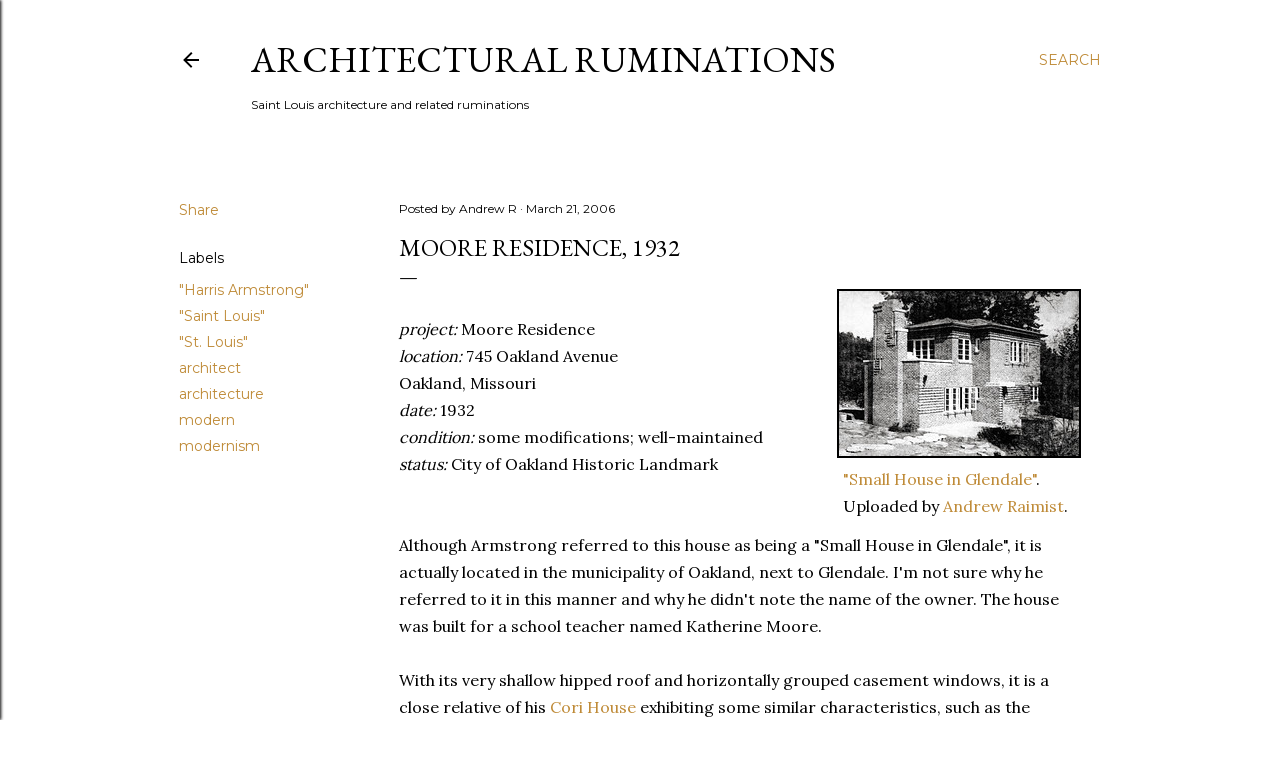

--- FILE ---
content_type: text/html; charset=UTF-8
request_url: https://www.andrewraimist.com/2006/03/moore-residence-1932.html
body_size: 23858
content:
<!DOCTYPE html>
<html dir='ltr' lang='en'>
<head>
<meta content='width=device-width, initial-scale=1' name='viewport'/>
<title>Moore Residence, 1932</title>
<meta content='text/html; charset=UTF-8' http-equiv='Content-Type'/>
<!-- Chrome, Firefox OS and Opera -->
<meta content='#ffffff' name='theme-color'/>
<!-- Windows Phone -->
<meta content='#ffffff' name='msapplication-navbutton-color'/>
<meta content='blogger' name='generator'/>
<link href='https://www.andrewraimist.com/favicon.ico' rel='icon' type='image/x-icon'/>
<link href='https://www.andrewraimist.com/2006/03/moore-residence-1932.html' rel='canonical'/>
<link rel="alternate" type="application/atom+xml" title="architectural ruminations - Atom" href="https://www.andrewraimist.com/feeds/posts/default" />
<link rel="alternate" type="application/rss+xml" title="architectural ruminations - RSS" href="https://www.andrewraimist.com/feeds/posts/default?alt=rss" />
<link rel="service.post" type="application/atom+xml" title="architectural ruminations - Atom" href="https://www.blogger.com/feeds/10295475/posts/default" />

<link rel="alternate" type="application/atom+xml" title="architectural ruminations - Atom" href="https://www.andrewraimist.com/feeds/114292449858752260/comments/default" />
<!--Can't find substitution for tag [blog.ieCssRetrofitLinks]-->
<link href='http://static.flickr.com/47/115681801_7f5f258f70_m.jpg' rel='image_src'/>
<meta content='https://www.andrewraimist.com/2006/03/moore-residence-1932.html' property='og:url'/>
<meta content='Moore Residence, 1932' property='og:title'/>
<meta content='St. Louis Modern Architecture' property='og:description'/>
<meta content='https://lh3.googleusercontent.com/blogger_img_proxy/AEn0k_tkOHaQhxlNQ0HMhm0NUmLuAy3VMJfFYL7ioYS3DGujfeIrmqjPygaWmU-0VDW_TApPTsSK6cxnYNR4FSs4OrTWjJY-CNATbAgvTujOpQAHomOc_4FCXZ1K=w1200-h630-p-k-no-nu' property='og:image'/>
<style type='text/css'>@font-face{font-family:'EB Garamond';font-style:normal;font-weight:400;font-display:swap;src:url(//fonts.gstatic.com/s/ebgaramond/v32/SlGDmQSNjdsmc35JDF1K5E55YMjF_7DPuGi-6_RkCY9_WamXgHlIbvw.woff2)format('woff2');unicode-range:U+0460-052F,U+1C80-1C8A,U+20B4,U+2DE0-2DFF,U+A640-A69F,U+FE2E-FE2F;}@font-face{font-family:'EB Garamond';font-style:normal;font-weight:400;font-display:swap;src:url(//fonts.gstatic.com/s/ebgaramond/v32/SlGDmQSNjdsmc35JDF1K5E55YMjF_7DPuGi-6_RkAI9_WamXgHlIbvw.woff2)format('woff2');unicode-range:U+0301,U+0400-045F,U+0490-0491,U+04B0-04B1,U+2116;}@font-face{font-family:'EB Garamond';font-style:normal;font-weight:400;font-display:swap;src:url(//fonts.gstatic.com/s/ebgaramond/v32/SlGDmQSNjdsmc35JDF1K5E55YMjF_7DPuGi-6_RkCI9_WamXgHlIbvw.woff2)format('woff2');unicode-range:U+1F00-1FFF;}@font-face{font-family:'EB Garamond';font-style:normal;font-weight:400;font-display:swap;src:url(//fonts.gstatic.com/s/ebgaramond/v32/SlGDmQSNjdsmc35JDF1K5E55YMjF_7DPuGi-6_RkB49_WamXgHlIbvw.woff2)format('woff2');unicode-range:U+0370-0377,U+037A-037F,U+0384-038A,U+038C,U+038E-03A1,U+03A3-03FF;}@font-face{font-family:'EB Garamond';font-style:normal;font-weight:400;font-display:swap;src:url(//fonts.gstatic.com/s/ebgaramond/v32/SlGDmQSNjdsmc35JDF1K5E55YMjF_7DPuGi-6_RkC49_WamXgHlIbvw.woff2)format('woff2');unicode-range:U+0102-0103,U+0110-0111,U+0128-0129,U+0168-0169,U+01A0-01A1,U+01AF-01B0,U+0300-0301,U+0303-0304,U+0308-0309,U+0323,U+0329,U+1EA0-1EF9,U+20AB;}@font-face{font-family:'EB Garamond';font-style:normal;font-weight:400;font-display:swap;src:url(//fonts.gstatic.com/s/ebgaramond/v32/SlGDmQSNjdsmc35JDF1K5E55YMjF_7DPuGi-6_RkCo9_WamXgHlIbvw.woff2)format('woff2');unicode-range:U+0100-02BA,U+02BD-02C5,U+02C7-02CC,U+02CE-02D7,U+02DD-02FF,U+0304,U+0308,U+0329,U+1D00-1DBF,U+1E00-1E9F,U+1EF2-1EFF,U+2020,U+20A0-20AB,U+20AD-20C0,U+2113,U+2C60-2C7F,U+A720-A7FF;}@font-face{font-family:'EB Garamond';font-style:normal;font-weight:400;font-display:swap;src:url(//fonts.gstatic.com/s/ebgaramond/v32/SlGDmQSNjdsmc35JDF1K5E55YMjF_7DPuGi-6_RkBI9_WamXgHlI.woff2)format('woff2');unicode-range:U+0000-00FF,U+0131,U+0152-0153,U+02BB-02BC,U+02C6,U+02DA,U+02DC,U+0304,U+0308,U+0329,U+2000-206F,U+20AC,U+2122,U+2191,U+2193,U+2212,U+2215,U+FEFF,U+FFFD;}@font-face{font-family:'Lora';font-style:normal;font-weight:400;font-display:swap;src:url(//fonts.gstatic.com/s/lora/v37/0QI6MX1D_JOuGQbT0gvTJPa787weuxJMkq18ndeYxZ2JTg.woff2)format('woff2');unicode-range:U+0460-052F,U+1C80-1C8A,U+20B4,U+2DE0-2DFF,U+A640-A69F,U+FE2E-FE2F;}@font-face{font-family:'Lora';font-style:normal;font-weight:400;font-display:swap;src:url(//fonts.gstatic.com/s/lora/v37/0QI6MX1D_JOuGQbT0gvTJPa787weuxJFkq18ndeYxZ2JTg.woff2)format('woff2');unicode-range:U+0301,U+0400-045F,U+0490-0491,U+04B0-04B1,U+2116;}@font-face{font-family:'Lora';font-style:normal;font-weight:400;font-display:swap;src:url(//fonts.gstatic.com/s/lora/v37/0QI6MX1D_JOuGQbT0gvTJPa787weuxI9kq18ndeYxZ2JTg.woff2)format('woff2');unicode-range:U+0302-0303,U+0305,U+0307-0308,U+0310,U+0312,U+0315,U+031A,U+0326-0327,U+032C,U+032F-0330,U+0332-0333,U+0338,U+033A,U+0346,U+034D,U+0391-03A1,U+03A3-03A9,U+03B1-03C9,U+03D1,U+03D5-03D6,U+03F0-03F1,U+03F4-03F5,U+2016-2017,U+2034-2038,U+203C,U+2040,U+2043,U+2047,U+2050,U+2057,U+205F,U+2070-2071,U+2074-208E,U+2090-209C,U+20D0-20DC,U+20E1,U+20E5-20EF,U+2100-2112,U+2114-2115,U+2117-2121,U+2123-214F,U+2190,U+2192,U+2194-21AE,U+21B0-21E5,U+21F1-21F2,U+21F4-2211,U+2213-2214,U+2216-22FF,U+2308-230B,U+2310,U+2319,U+231C-2321,U+2336-237A,U+237C,U+2395,U+239B-23B7,U+23D0,U+23DC-23E1,U+2474-2475,U+25AF,U+25B3,U+25B7,U+25BD,U+25C1,U+25CA,U+25CC,U+25FB,U+266D-266F,U+27C0-27FF,U+2900-2AFF,U+2B0E-2B11,U+2B30-2B4C,U+2BFE,U+3030,U+FF5B,U+FF5D,U+1D400-1D7FF,U+1EE00-1EEFF;}@font-face{font-family:'Lora';font-style:normal;font-weight:400;font-display:swap;src:url(//fonts.gstatic.com/s/lora/v37/0QI6MX1D_JOuGQbT0gvTJPa787weuxIvkq18ndeYxZ2JTg.woff2)format('woff2');unicode-range:U+0001-000C,U+000E-001F,U+007F-009F,U+20DD-20E0,U+20E2-20E4,U+2150-218F,U+2190,U+2192,U+2194-2199,U+21AF,U+21E6-21F0,U+21F3,U+2218-2219,U+2299,U+22C4-22C6,U+2300-243F,U+2440-244A,U+2460-24FF,U+25A0-27BF,U+2800-28FF,U+2921-2922,U+2981,U+29BF,U+29EB,U+2B00-2BFF,U+4DC0-4DFF,U+FFF9-FFFB,U+10140-1018E,U+10190-1019C,U+101A0,U+101D0-101FD,U+102E0-102FB,U+10E60-10E7E,U+1D2C0-1D2D3,U+1D2E0-1D37F,U+1F000-1F0FF,U+1F100-1F1AD,U+1F1E6-1F1FF,U+1F30D-1F30F,U+1F315,U+1F31C,U+1F31E,U+1F320-1F32C,U+1F336,U+1F378,U+1F37D,U+1F382,U+1F393-1F39F,U+1F3A7-1F3A8,U+1F3AC-1F3AF,U+1F3C2,U+1F3C4-1F3C6,U+1F3CA-1F3CE,U+1F3D4-1F3E0,U+1F3ED,U+1F3F1-1F3F3,U+1F3F5-1F3F7,U+1F408,U+1F415,U+1F41F,U+1F426,U+1F43F,U+1F441-1F442,U+1F444,U+1F446-1F449,U+1F44C-1F44E,U+1F453,U+1F46A,U+1F47D,U+1F4A3,U+1F4B0,U+1F4B3,U+1F4B9,U+1F4BB,U+1F4BF,U+1F4C8-1F4CB,U+1F4D6,U+1F4DA,U+1F4DF,U+1F4E3-1F4E6,U+1F4EA-1F4ED,U+1F4F7,U+1F4F9-1F4FB,U+1F4FD-1F4FE,U+1F503,U+1F507-1F50B,U+1F50D,U+1F512-1F513,U+1F53E-1F54A,U+1F54F-1F5FA,U+1F610,U+1F650-1F67F,U+1F687,U+1F68D,U+1F691,U+1F694,U+1F698,U+1F6AD,U+1F6B2,U+1F6B9-1F6BA,U+1F6BC,U+1F6C6-1F6CF,U+1F6D3-1F6D7,U+1F6E0-1F6EA,U+1F6F0-1F6F3,U+1F6F7-1F6FC,U+1F700-1F7FF,U+1F800-1F80B,U+1F810-1F847,U+1F850-1F859,U+1F860-1F887,U+1F890-1F8AD,U+1F8B0-1F8BB,U+1F8C0-1F8C1,U+1F900-1F90B,U+1F93B,U+1F946,U+1F984,U+1F996,U+1F9E9,U+1FA00-1FA6F,U+1FA70-1FA7C,U+1FA80-1FA89,U+1FA8F-1FAC6,U+1FACE-1FADC,U+1FADF-1FAE9,U+1FAF0-1FAF8,U+1FB00-1FBFF;}@font-face{font-family:'Lora';font-style:normal;font-weight:400;font-display:swap;src:url(//fonts.gstatic.com/s/lora/v37/0QI6MX1D_JOuGQbT0gvTJPa787weuxJOkq18ndeYxZ2JTg.woff2)format('woff2');unicode-range:U+0102-0103,U+0110-0111,U+0128-0129,U+0168-0169,U+01A0-01A1,U+01AF-01B0,U+0300-0301,U+0303-0304,U+0308-0309,U+0323,U+0329,U+1EA0-1EF9,U+20AB;}@font-face{font-family:'Lora';font-style:normal;font-weight:400;font-display:swap;src:url(//fonts.gstatic.com/s/lora/v37/0QI6MX1D_JOuGQbT0gvTJPa787weuxJPkq18ndeYxZ2JTg.woff2)format('woff2');unicode-range:U+0100-02BA,U+02BD-02C5,U+02C7-02CC,U+02CE-02D7,U+02DD-02FF,U+0304,U+0308,U+0329,U+1D00-1DBF,U+1E00-1E9F,U+1EF2-1EFF,U+2020,U+20A0-20AB,U+20AD-20C0,U+2113,U+2C60-2C7F,U+A720-A7FF;}@font-face{font-family:'Lora';font-style:normal;font-weight:400;font-display:swap;src:url(//fonts.gstatic.com/s/lora/v37/0QI6MX1D_JOuGQbT0gvTJPa787weuxJBkq18ndeYxZ0.woff2)format('woff2');unicode-range:U+0000-00FF,U+0131,U+0152-0153,U+02BB-02BC,U+02C6,U+02DA,U+02DC,U+0304,U+0308,U+0329,U+2000-206F,U+20AC,U+2122,U+2191,U+2193,U+2212,U+2215,U+FEFF,U+FFFD;}@font-face{font-family:'Montserrat';font-style:normal;font-weight:400;font-display:swap;src:url(//fonts.gstatic.com/s/montserrat/v31/JTUSjIg1_i6t8kCHKm459WRhyyTh89ZNpQ.woff2)format('woff2');unicode-range:U+0460-052F,U+1C80-1C8A,U+20B4,U+2DE0-2DFF,U+A640-A69F,U+FE2E-FE2F;}@font-face{font-family:'Montserrat';font-style:normal;font-weight:400;font-display:swap;src:url(//fonts.gstatic.com/s/montserrat/v31/JTUSjIg1_i6t8kCHKm459W1hyyTh89ZNpQ.woff2)format('woff2');unicode-range:U+0301,U+0400-045F,U+0490-0491,U+04B0-04B1,U+2116;}@font-face{font-family:'Montserrat';font-style:normal;font-weight:400;font-display:swap;src:url(//fonts.gstatic.com/s/montserrat/v31/JTUSjIg1_i6t8kCHKm459WZhyyTh89ZNpQ.woff2)format('woff2');unicode-range:U+0102-0103,U+0110-0111,U+0128-0129,U+0168-0169,U+01A0-01A1,U+01AF-01B0,U+0300-0301,U+0303-0304,U+0308-0309,U+0323,U+0329,U+1EA0-1EF9,U+20AB;}@font-face{font-family:'Montserrat';font-style:normal;font-weight:400;font-display:swap;src:url(//fonts.gstatic.com/s/montserrat/v31/JTUSjIg1_i6t8kCHKm459WdhyyTh89ZNpQ.woff2)format('woff2');unicode-range:U+0100-02BA,U+02BD-02C5,U+02C7-02CC,U+02CE-02D7,U+02DD-02FF,U+0304,U+0308,U+0329,U+1D00-1DBF,U+1E00-1E9F,U+1EF2-1EFF,U+2020,U+20A0-20AB,U+20AD-20C0,U+2113,U+2C60-2C7F,U+A720-A7FF;}@font-face{font-family:'Montserrat';font-style:normal;font-weight:400;font-display:swap;src:url(//fonts.gstatic.com/s/montserrat/v31/JTUSjIg1_i6t8kCHKm459WlhyyTh89Y.woff2)format('woff2');unicode-range:U+0000-00FF,U+0131,U+0152-0153,U+02BB-02BC,U+02C6,U+02DA,U+02DC,U+0304,U+0308,U+0329,U+2000-206F,U+20AC,U+2122,U+2191,U+2193,U+2212,U+2215,U+FEFF,U+FFFD;}@font-face{font-family:'Montserrat';font-style:normal;font-weight:700;font-display:swap;src:url(//fonts.gstatic.com/s/montserrat/v31/JTUSjIg1_i6t8kCHKm459WRhyyTh89ZNpQ.woff2)format('woff2');unicode-range:U+0460-052F,U+1C80-1C8A,U+20B4,U+2DE0-2DFF,U+A640-A69F,U+FE2E-FE2F;}@font-face{font-family:'Montserrat';font-style:normal;font-weight:700;font-display:swap;src:url(//fonts.gstatic.com/s/montserrat/v31/JTUSjIg1_i6t8kCHKm459W1hyyTh89ZNpQ.woff2)format('woff2');unicode-range:U+0301,U+0400-045F,U+0490-0491,U+04B0-04B1,U+2116;}@font-face{font-family:'Montserrat';font-style:normal;font-weight:700;font-display:swap;src:url(//fonts.gstatic.com/s/montserrat/v31/JTUSjIg1_i6t8kCHKm459WZhyyTh89ZNpQ.woff2)format('woff2');unicode-range:U+0102-0103,U+0110-0111,U+0128-0129,U+0168-0169,U+01A0-01A1,U+01AF-01B0,U+0300-0301,U+0303-0304,U+0308-0309,U+0323,U+0329,U+1EA0-1EF9,U+20AB;}@font-face{font-family:'Montserrat';font-style:normal;font-weight:700;font-display:swap;src:url(//fonts.gstatic.com/s/montserrat/v31/JTUSjIg1_i6t8kCHKm459WdhyyTh89ZNpQ.woff2)format('woff2');unicode-range:U+0100-02BA,U+02BD-02C5,U+02C7-02CC,U+02CE-02D7,U+02DD-02FF,U+0304,U+0308,U+0329,U+1D00-1DBF,U+1E00-1E9F,U+1EF2-1EFF,U+2020,U+20A0-20AB,U+20AD-20C0,U+2113,U+2C60-2C7F,U+A720-A7FF;}@font-face{font-family:'Montserrat';font-style:normal;font-weight:700;font-display:swap;src:url(//fonts.gstatic.com/s/montserrat/v31/JTUSjIg1_i6t8kCHKm459WlhyyTh89Y.woff2)format('woff2');unicode-range:U+0000-00FF,U+0131,U+0152-0153,U+02BB-02BC,U+02C6,U+02DA,U+02DC,U+0304,U+0308,U+0329,U+2000-206F,U+20AC,U+2122,U+2191,U+2193,U+2212,U+2215,U+FEFF,U+FFFD;}</style>
<style id='page-skin-1' type='text/css'><!--
/*! normalize.css v3.0.1 | MIT License | git.io/normalize */html{font-family:sans-serif;-ms-text-size-adjust:100%;-webkit-text-size-adjust:100%}body{margin:0}article,aside,details,figcaption,figure,footer,header,hgroup,main,nav,section,summary{display:block}audio,canvas,progress,video{display:inline-block;vertical-align:baseline}audio:not([controls]){display:none;height:0}[hidden],template{display:none}a{background:transparent}a:active,a:hover{outline:0}abbr[title]{border-bottom:1px dotted}b,strong{font-weight:bold}dfn{font-style:italic}h1{font-size:2em;margin:.67em 0}mark{background:#ff0;color:#000}small{font-size:80%}sub,sup{font-size:75%;line-height:0;position:relative;vertical-align:baseline}sup{top:-0.5em}sub{bottom:-0.25em}img{border:0}svg:not(:root){overflow:hidden}figure{margin:1em 40px}hr{-moz-box-sizing:content-box;box-sizing:content-box;height:0}pre{overflow:auto}code,kbd,pre,samp{font-family:monospace,monospace;font-size:1em}button,input,optgroup,select,textarea{color:inherit;font:inherit;margin:0}button{overflow:visible}button,select{text-transform:none}button,html input[type="button"],input[type="reset"],input[type="submit"]{-webkit-appearance:button;cursor:pointer}button[disabled],html input[disabled]{cursor:default}button::-moz-focus-inner,input::-moz-focus-inner{border:0;padding:0}input{line-height:normal}input[type="checkbox"],input[type="radio"]{box-sizing:border-box;padding:0}input[type="number"]::-webkit-inner-spin-button,input[type="number"]::-webkit-outer-spin-button{height:auto}input[type="search"]{-webkit-appearance:textfield;-moz-box-sizing:content-box;-webkit-box-sizing:content-box;box-sizing:content-box}input[type="search"]::-webkit-search-cancel-button,input[type="search"]::-webkit-search-decoration{-webkit-appearance:none}fieldset{border:1px solid #c0c0c0;margin:0 2px;padding:.35em .625em .75em}legend{border:0;padding:0}textarea{overflow:auto}optgroup{font-weight:bold}table{border-collapse:collapse;border-spacing:0}td,th{padding:0}
/*!************************************************
* Blogger Template Style
* Name: Soho
**************************************************/
body{
overflow-wrap:break-word;
word-break:break-word;
word-wrap:break-word
}
.hidden{
display:none
}
.invisible{
visibility:hidden
}
.container::after,.float-container::after{
clear:both;
content:"";
display:table
}
.clearboth{
clear:both
}
#comments .comment .comment-actions,.subscribe-popup .FollowByEmail .follow-by-email-submit{
background:0 0;
border:0;
box-shadow:none;
color:#bf8b38;
cursor:pointer;
font-size:14px;
font-weight:700;
outline:0;
text-decoration:none;
text-transform:uppercase;
width:auto
}
.dim-overlay{
background-color:rgba(0,0,0,.54);
height:100vh;
left:0;
position:fixed;
top:0;
width:100%
}
#sharing-dim-overlay{
background-color:transparent
}
input::-ms-clear{
display:none
}
.blogger-logo,.svg-icon-24.blogger-logo{
fill:#ff9800;
opacity:1
}
.loading-spinner-large{
-webkit-animation:mspin-rotate 1.568s infinite linear;
animation:mspin-rotate 1.568s infinite linear;
height:48px;
overflow:hidden;
position:absolute;
width:48px;
z-index:200
}
.loading-spinner-large>div{
-webkit-animation:mspin-revrot 5332ms infinite steps(4);
animation:mspin-revrot 5332ms infinite steps(4)
}
.loading-spinner-large>div>div{
-webkit-animation:mspin-singlecolor-large-film 1333ms infinite steps(81);
animation:mspin-singlecolor-large-film 1333ms infinite steps(81);
background-size:100%;
height:48px;
width:3888px
}
.mspin-black-large>div>div,.mspin-grey_54-large>div>div{
background-image:url(https://www.blogblog.com/indie/mspin_black_large.svg)
}
.mspin-white-large>div>div{
background-image:url(https://www.blogblog.com/indie/mspin_white_large.svg)
}
.mspin-grey_54-large{
opacity:.54
}
@-webkit-keyframes mspin-singlecolor-large-film{
from{
-webkit-transform:translateX(0);
transform:translateX(0)
}
to{
-webkit-transform:translateX(-3888px);
transform:translateX(-3888px)
}
}
@keyframes mspin-singlecolor-large-film{
from{
-webkit-transform:translateX(0);
transform:translateX(0)
}
to{
-webkit-transform:translateX(-3888px);
transform:translateX(-3888px)
}
}
@-webkit-keyframes mspin-rotate{
from{
-webkit-transform:rotate(0);
transform:rotate(0)
}
to{
-webkit-transform:rotate(360deg);
transform:rotate(360deg)
}
}
@keyframes mspin-rotate{
from{
-webkit-transform:rotate(0);
transform:rotate(0)
}
to{
-webkit-transform:rotate(360deg);
transform:rotate(360deg)
}
}
@-webkit-keyframes mspin-revrot{
from{
-webkit-transform:rotate(0);
transform:rotate(0)
}
to{
-webkit-transform:rotate(-360deg);
transform:rotate(-360deg)
}
}
@keyframes mspin-revrot{
from{
-webkit-transform:rotate(0);
transform:rotate(0)
}
to{
-webkit-transform:rotate(-360deg);
transform:rotate(-360deg)
}
}
.skip-navigation{
background-color:#fff;
box-sizing:border-box;
color:#000;
display:block;
height:0;
left:0;
line-height:50px;
overflow:hidden;
padding-top:0;
position:fixed;
text-align:center;
top:0;
-webkit-transition:box-shadow .3s,height .3s,padding-top .3s;
transition:box-shadow .3s,height .3s,padding-top .3s;
width:100%;
z-index:900
}
.skip-navigation:focus{
box-shadow:0 4px 5px 0 rgba(0,0,0,.14),0 1px 10px 0 rgba(0,0,0,.12),0 2px 4px -1px rgba(0,0,0,.2);
height:50px
}
#main{
outline:0
}
.main-heading{
position:absolute;
clip:rect(1px,1px,1px,1px);
padding:0;
border:0;
height:1px;
width:1px;
overflow:hidden
}
.Attribution{
margin-top:1em;
text-align:center
}
.Attribution .blogger img,.Attribution .blogger svg{
vertical-align:bottom
}
.Attribution .blogger img{
margin-right:.5em
}
.Attribution div{
line-height:24px;
margin-top:.5em
}
.Attribution .copyright,.Attribution .image-attribution{
font-size:.7em;
margin-top:1.5em
}
.BLOG_mobile_video_class{
display:none
}
.bg-photo{
background-attachment:scroll!important
}
body .CSS_LIGHTBOX{
z-index:900
}
.extendable .show-less,.extendable .show-more{
border-color:#bf8b38;
color:#bf8b38;
margin-top:8px
}
.extendable .show-less.hidden,.extendable .show-more.hidden{
display:none
}
.inline-ad{
display:none;
max-width:100%;
overflow:hidden
}
.adsbygoogle{
display:block
}
#cookieChoiceInfo{
bottom:0;
top:auto
}
iframe.b-hbp-video{
border:0
}
.post-body img{
max-width:100%
}
.post-body iframe{
max-width:100%
}
.post-body a[imageanchor="1"]{
display:inline-block
}
.byline{
margin-right:1em
}
.byline:last-child{
margin-right:0
}
.link-copied-dialog{
max-width:520px;
outline:0
}
.link-copied-dialog .modal-dialog-buttons{
margin-top:8px
}
.link-copied-dialog .goog-buttonset-default{
background:0 0;
border:0
}
.link-copied-dialog .goog-buttonset-default:focus{
outline:0
}
.paging-control-container{
margin-bottom:16px
}
.paging-control-container .paging-control{
display:inline-block
}
.paging-control-container .comment-range-text::after,.paging-control-container .paging-control{
color:#bf8b38
}
.paging-control-container .comment-range-text,.paging-control-container .paging-control{
margin-right:8px
}
.paging-control-container .comment-range-text::after,.paging-control-container .paging-control::after{
content:"\b7";
cursor:default;
padding-left:8px;
pointer-events:none
}
.paging-control-container .comment-range-text:last-child::after,.paging-control-container .paging-control:last-child::after{
content:none
}
.byline.reactions iframe{
height:20px
}
.b-notification{
color:#000;
background-color:#fff;
border-bottom:solid 1px #000;
box-sizing:border-box;
padding:16px 32px;
text-align:center
}
.b-notification.visible{
-webkit-transition:margin-top .3s cubic-bezier(.4,0,.2,1);
transition:margin-top .3s cubic-bezier(.4,0,.2,1)
}
.b-notification.invisible{
position:absolute
}
.b-notification-close{
position:absolute;
right:8px;
top:8px
}
.no-posts-message{
line-height:40px;
text-align:center
}
@media screen and (max-width:1162px){
body.item-view .post-body a[imageanchor="1"][style*="float: left;"],body.item-view .post-body a[imageanchor="1"][style*="float: right;"]{
float:none!important;
clear:none!important
}
body.item-view .post-body a[imageanchor="1"] img{
display:block;
height:auto;
margin:0 auto
}
body.item-view .post-body>.separator:first-child>a[imageanchor="1"]:first-child{
margin-top:20px
}
.post-body a[imageanchor]{
display:block
}
body.item-view .post-body a[imageanchor="1"]{
margin-left:0!important;
margin-right:0!important
}
body.item-view .post-body a[imageanchor="1"]+a[imageanchor="1"]{
margin-top:16px
}
}
.item-control{
display:none
}
#comments{
border-top:1px dashed rgba(0,0,0,.54);
margin-top:20px;
padding:20px
}
#comments .comment-thread ol{
margin:0;
padding-left:0;
padding-left:0
}
#comments .comment .comment-replybox-single,#comments .comment-thread .comment-replies{
margin-left:60px
}
#comments .comment-thread .thread-count{
display:none
}
#comments .comment{
list-style-type:none;
padding:0 0 30px;
position:relative
}
#comments .comment .comment{
padding-bottom:8px
}
.comment .avatar-image-container{
position:absolute
}
.comment .avatar-image-container img{
border-radius:50%
}
.avatar-image-container svg,.comment .avatar-image-container .avatar-icon{
border-radius:50%;
border:solid 1px #000000;
box-sizing:border-box;
fill:#000000;
height:35px;
margin:0;
padding:7px;
width:35px
}
.comment .comment-block{
margin-top:10px;
margin-left:60px;
padding-bottom:0
}
#comments .comment-author-header-wrapper{
margin-left:40px
}
#comments .comment .thread-expanded .comment-block{
padding-bottom:20px
}
#comments .comment .comment-header .user,#comments .comment .comment-header .user a{
color:#000000;
font-style:normal;
font-weight:700
}
#comments .comment .comment-actions{
bottom:0;
margin-bottom:15px;
position:absolute
}
#comments .comment .comment-actions>*{
margin-right:8px
}
#comments .comment .comment-header .datetime{
bottom:0;
color:#000000;
display:inline-block;
font-size:13px;
font-style:italic;
margin-left:8px
}
#comments .comment .comment-footer .comment-timestamp a,#comments .comment .comment-header .datetime a{
color:#000000
}
#comments .comment .comment-content,.comment .comment-body{
margin-top:12px;
word-break:break-word
}
.comment-body{
margin-bottom:12px
}
#comments.embed[data-num-comments="0"]{
border:0;
margin-top:0;
padding-top:0
}
#comments.embed[data-num-comments="0"] #comment-post-message,#comments.embed[data-num-comments="0"] div.comment-form>p,#comments.embed[data-num-comments="0"] p.comment-footer{
display:none
}
#comment-editor-src{
display:none
}
.comments .comments-content .loadmore.loaded{
max-height:0;
opacity:0;
overflow:hidden
}
.extendable .remaining-items{
height:0;
overflow:hidden;
-webkit-transition:height .3s cubic-bezier(.4,0,.2,1);
transition:height .3s cubic-bezier(.4,0,.2,1)
}
.extendable .remaining-items.expanded{
height:auto
}
.svg-icon-24,.svg-icon-24-button{
cursor:pointer;
height:24px;
width:24px;
min-width:24px
}
.touch-icon{
margin:-12px;
padding:12px
}
.touch-icon:active,.touch-icon:focus{
background-color:rgba(153,153,153,.4);
border-radius:50%
}
svg:not(:root).touch-icon{
overflow:visible
}
html[dir=rtl] .rtl-reversible-icon{
-webkit-transform:scaleX(-1);
-ms-transform:scaleX(-1);
transform:scaleX(-1)
}
.svg-icon-24-button,.touch-icon-button{
background:0 0;
border:0;
margin:0;
outline:0;
padding:0
}
.touch-icon-button .touch-icon:active,.touch-icon-button .touch-icon:focus{
background-color:transparent
}
.touch-icon-button:active .touch-icon,.touch-icon-button:focus .touch-icon{
background-color:rgba(153,153,153,.4);
border-radius:50%
}
.Profile .default-avatar-wrapper .avatar-icon{
border-radius:50%;
border:solid 1px #000000;
box-sizing:border-box;
fill:#000000;
margin:0
}
.Profile .individual .default-avatar-wrapper .avatar-icon{
padding:25px
}
.Profile .individual .avatar-icon,.Profile .individual .profile-img{
height:120px;
width:120px
}
.Profile .team .default-avatar-wrapper .avatar-icon{
padding:8px
}
.Profile .team .avatar-icon,.Profile .team .default-avatar-wrapper,.Profile .team .profile-img{
height:40px;
width:40px
}
.snippet-container{
margin:0;
position:relative;
overflow:hidden
}
.snippet-fade{
bottom:0;
box-sizing:border-box;
position:absolute;
width:96px
}
.snippet-fade{
right:0
}
.snippet-fade:after{
content:"\2026"
}
.snippet-fade:after{
float:right
}
.centered-top-container.sticky{
left:0;
position:fixed;
right:0;
top:0;
width:auto;
z-index:50;
-webkit-transition-property:opacity,-webkit-transform;
transition-property:opacity,-webkit-transform;
transition-property:transform,opacity;
transition-property:transform,opacity,-webkit-transform;
-webkit-transition-duration:.2s;
transition-duration:.2s;
-webkit-transition-timing-function:cubic-bezier(.4,0,.2,1);
transition-timing-function:cubic-bezier(.4,0,.2,1)
}
.centered-top-placeholder{
display:none
}
.collapsed-header .centered-top-placeholder{
display:block
}
.centered-top-container .Header .replaced h1,.centered-top-placeholder .Header .replaced h1{
display:none
}
.centered-top-container.sticky .Header .replaced h1{
display:block
}
.centered-top-container.sticky .Header .header-widget{
background:0 0
}
.centered-top-container.sticky .Header .header-image-wrapper{
display:none
}
.centered-top-container img,.centered-top-placeholder img{
max-width:100%
}
.collapsible{
-webkit-transition:height .3s cubic-bezier(.4,0,.2,1);
transition:height .3s cubic-bezier(.4,0,.2,1)
}
.collapsible,.collapsible>summary{
display:block;
overflow:hidden
}
.collapsible>:not(summary){
display:none
}
.collapsible[open]>:not(summary){
display:block
}
.collapsible:focus,.collapsible>summary:focus{
outline:0
}
.collapsible>summary{
cursor:pointer;
display:block;
padding:0
}
.collapsible:focus>summary,.collapsible>summary:focus{
background-color:transparent
}
.collapsible>summary::-webkit-details-marker{
display:none
}
.collapsible-title{
-webkit-box-align:center;
-webkit-align-items:center;
-ms-flex-align:center;
align-items:center;
display:-webkit-box;
display:-webkit-flex;
display:-ms-flexbox;
display:flex
}
.collapsible-title .title{
-webkit-box-flex:1;
-webkit-flex:1 1 auto;
-ms-flex:1 1 auto;
flex:1 1 auto;
-webkit-box-ordinal-group:1;
-webkit-order:0;
-ms-flex-order:0;
order:0;
overflow:hidden;
text-overflow:ellipsis;
white-space:nowrap
}
.collapsible-title .chevron-down,.collapsible[open] .collapsible-title .chevron-up{
display:block
}
.collapsible-title .chevron-up,.collapsible[open] .collapsible-title .chevron-down{
display:none
}
.flat-button{
cursor:pointer;
display:inline-block;
font-weight:700;
text-transform:uppercase;
border-radius:2px;
padding:8px;
margin:-8px
}
.flat-icon-button{
background:0 0;
border:0;
margin:0;
outline:0;
padding:0;
margin:-12px;
padding:12px;
cursor:pointer;
box-sizing:content-box;
display:inline-block;
line-height:0
}
.flat-icon-button,.flat-icon-button .splash-wrapper{
border-radius:50%
}
.flat-icon-button .splash.animate{
-webkit-animation-duration:.3s;
animation-duration:.3s
}
.overflowable-container{
max-height:28px;
overflow:hidden;
position:relative
}
.overflow-button{
cursor:pointer
}
#overflowable-dim-overlay{
background:0 0
}
.overflow-popup{
box-shadow:0 2px 2px 0 rgba(0,0,0,.14),0 3px 1px -2px rgba(0,0,0,.2),0 1px 5px 0 rgba(0,0,0,.12);
background-color:#ffffff;
left:0;
max-width:calc(100% - 32px);
position:absolute;
top:0;
visibility:hidden;
z-index:101
}
.overflow-popup ul{
list-style:none
}
.overflow-popup .tabs li,.overflow-popup li{
display:block;
height:auto
}
.overflow-popup .tabs li{
padding-left:0;
padding-right:0
}
.overflow-button.hidden,.overflow-popup .tabs li.hidden,.overflow-popup li.hidden{
display:none
}
.search{
display:-webkit-box;
display:-webkit-flex;
display:-ms-flexbox;
display:flex;
line-height:24px;
width:24px
}
.search.focused{
width:100%
}
.search.focused .section{
width:100%
}
.search form{
z-index:101
}
.search h3{
display:none
}
.search form{
display:-webkit-box;
display:-webkit-flex;
display:-ms-flexbox;
display:flex;
-webkit-box-flex:1;
-webkit-flex:1 0 0;
-ms-flex:1 0 0px;
flex:1 0 0;
border-bottom:solid 1px transparent;
padding-bottom:8px
}
.search form>*{
display:none
}
.search.focused form>*{
display:block
}
.search .search-input label{
display:none
}
.centered-top-placeholder.cloned .search form{
z-index:30
}
.search.focused form{
border-color:#000000;
position:relative;
width:auto
}
.collapsed-header .centered-top-container .search.focused form{
border-bottom-color:transparent
}
.search-expand{
-webkit-box-flex:0;
-webkit-flex:0 0 auto;
-ms-flex:0 0 auto;
flex:0 0 auto
}
.search-expand-text{
display:none
}
.search-close{
display:inline;
vertical-align:middle
}
.search-input{
-webkit-box-flex:1;
-webkit-flex:1 0 1px;
-ms-flex:1 0 1px;
flex:1 0 1px
}
.search-input input{
background:0 0;
border:0;
box-sizing:border-box;
color:#000000;
display:inline-block;
outline:0;
width:calc(100% - 48px)
}
.search-input input.no-cursor{
color:transparent;
text-shadow:0 0 0 #000000
}
.collapsed-header .centered-top-container .search-action,.collapsed-header .centered-top-container .search-input input{
color:#000000
}
.collapsed-header .centered-top-container .search-input input.no-cursor{
color:transparent;
text-shadow:0 0 0 #000000
}
.collapsed-header .centered-top-container .search-input input.no-cursor:focus,.search-input input.no-cursor:focus{
outline:0
}
.search-focused>*{
visibility:hidden
}
.search-focused .search,.search-focused .search-icon{
visibility:visible
}
.search.focused .search-action{
display:block
}
.search.focused .search-action:disabled{
opacity:.3
}
.widget.Sharing .sharing-button{
display:none
}
.widget.Sharing .sharing-buttons li{
padding:0
}
.widget.Sharing .sharing-buttons li span{
display:none
}
.post-share-buttons{
position:relative
}
.centered-bottom .share-buttons .svg-icon-24,.share-buttons .svg-icon-24{
fill:#000000
}
.sharing-open.touch-icon-button:active .touch-icon,.sharing-open.touch-icon-button:focus .touch-icon{
background-color:transparent
}
.share-buttons{
background-color:#ffffff;
border-radius:2px;
box-shadow:0 2px 2px 0 rgba(0,0,0,.14),0 3px 1px -2px rgba(0,0,0,.2),0 1px 5px 0 rgba(0,0,0,.12);
color:#000000;
list-style:none;
margin:0;
padding:8px 0;
position:absolute;
top:-11px;
min-width:200px;
z-index:101
}
.share-buttons.hidden{
display:none
}
.sharing-button{
background:0 0;
border:0;
margin:0;
outline:0;
padding:0;
cursor:pointer
}
.share-buttons li{
margin:0;
height:48px
}
.share-buttons li:last-child{
margin-bottom:0
}
.share-buttons li .sharing-platform-button{
box-sizing:border-box;
cursor:pointer;
display:block;
height:100%;
margin-bottom:0;
padding:0 16px;
position:relative;
width:100%
}
.share-buttons li .sharing-platform-button:focus,.share-buttons li .sharing-platform-button:hover{
background-color:rgba(128,128,128,.1);
outline:0
}
.share-buttons li svg[class*=" sharing-"],.share-buttons li svg[class^=sharing-]{
position:absolute;
top:10px
}
.share-buttons li span.sharing-platform-button{
position:relative;
top:0
}
.share-buttons li .platform-sharing-text{
display:block;
font-size:16px;
line-height:48px;
white-space:nowrap
}
.share-buttons li .platform-sharing-text{
margin-left:56px
}
.sidebar-container{
background-color:#f7f7f7;
max-width:284px;
overflow-y:auto;
-webkit-transition-property:-webkit-transform;
transition-property:-webkit-transform;
transition-property:transform;
transition-property:transform,-webkit-transform;
-webkit-transition-duration:.3s;
transition-duration:.3s;
-webkit-transition-timing-function:cubic-bezier(0,0,.2,1);
transition-timing-function:cubic-bezier(0,0,.2,1);
width:284px;
z-index:101;
-webkit-overflow-scrolling:touch
}
.sidebar-container .navigation{
line-height:0;
padding:16px
}
.sidebar-container .sidebar-back{
cursor:pointer
}
.sidebar-container .widget{
background:0 0;
margin:0 16px;
padding:16px 0
}
.sidebar-container .widget .title{
color:#000000;
margin:0
}
.sidebar-container .widget ul{
list-style:none;
margin:0;
padding:0
}
.sidebar-container .widget ul ul{
margin-left:1em
}
.sidebar-container .widget li{
font-size:16px;
line-height:normal
}
.sidebar-container .widget+.widget{
border-top:1px dashed #000000
}
.BlogArchive li{
margin:16px 0
}
.BlogArchive li:last-child{
margin-bottom:0
}
.Label li a{
display:inline-block
}
.BlogArchive .post-count,.Label .label-count{
float:right;
margin-left:.25em
}
.BlogArchive .post-count::before,.Label .label-count::before{
content:"("
}
.BlogArchive .post-count::after,.Label .label-count::after{
content:")"
}
.widget.Translate .skiptranslate>div{
display:block!important
}
.widget.Profile .profile-link{
display:-webkit-box;
display:-webkit-flex;
display:-ms-flexbox;
display:flex
}
.widget.Profile .team-member .default-avatar-wrapper,.widget.Profile .team-member .profile-img{
-webkit-box-flex:0;
-webkit-flex:0 0 auto;
-ms-flex:0 0 auto;
flex:0 0 auto;
margin-right:1em
}
.widget.Profile .individual .profile-link{
-webkit-box-orient:vertical;
-webkit-box-direction:normal;
-webkit-flex-direction:column;
-ms-flex-direction:column;
flex-direction:column
}
.widget.Profile .team .profile-link .profile-name{
-webkit-align-self:center;
-ms-flex-item-align:center;
align-self:center;
display:block;
-webkit-box-flex:1;
-webkit-flex:1 1 auto;
-ms-flex:1 1 auto;
flex:1 1 auto
}
.dim-overlay{
background-color:rgba(0,0,0,.54);
z-index:100
}
body.sidebar-visible{
overflow-y:hidden
}
@media screen and (max-width:1439px){
.sidebar-container{
bottom:0;
position:fixed;
top:0;
left:0;
right:auto
}
.sidebar-container.sidebar-invisible{
-webkit-transition-timing-function:cubic-bezier(.4,0,.6,1);
transition-timing-function:cubic-bezier(.4,0,.6,1)
}
html[dir=ltr] .sidebar-container.sidebar-invisible{
-webkit-transform:translateX(-284px);
-ms-transform:translateX(-284px);
transform:translateX(-284px)
}
html[dir=rtl] .sidebar-container.sidebar-invisible{
-webkit-transform:translateX(284px);
-ms-transform:translateX(284px);
transform:translateX(284px)
}
}
@media screen and (min-width:1440px){
.sidebar-container{
position:absolute;
top:0;
left:0;
right:auto
}
.sidebar-container .navigation{
display:none
}
}
.dialog{
box-shadow:0 2px 2px 0 rgba(0,0,0,.14),0 3px 1px -2px rgba(0,0,0,.2),0 1px 5px 0 rgba(0,0,0,.12);
background:#ffffff;
box-sizing:border-box;
color:#000000;
padding:30px;
position:fixed;
text-align:center;
width:calc(100% - 24px);
z-index:101
}
.dialog input[type=email],.dialog input[type=text]{
background-color:transparent;
border:0;
border-bottom:solid 1px rgba(0,0,0,.12);
color:#000000;
display:block;
font-family:EB Garamond, serif;
font-size:16px;
line-height:24px;
margin:auto;
padding-bottom:7px;
outline:0;
text-align:center;
width:100%
}
.dialog input[type=email]::-webkit-input-placeholder,.dialog input[type=text]::-webkit-input-placeholder{
color:#000000
}
.dialog input[type=email]::-moz-placeholder,.dialog input[type=text]::-moz-placeholder{
color:#000000
}
.dialog input[type=email]:-ms-input-placeholder,.dialog input[type=text]:-ms-input-placeholder{
color:#000000
}
.dialog input[type=email]::-ms-input-placeholder,.dialog input[type=text]::-ms-input-placeholder{
color:#000000
}
.dialog input[type=email]::placeholder,.dialog input[type=text]::placeholder{
color:#000000
}
.dialog input[type=email]:focus,.dialog input[type=text]:focus{
border-bottom:solid 2px #bf8b38;
padding-bottom:6px
}
.dialog input.no-cursor{
color:transparent;
text-shadow:0 0 0 #000000
}
.dialog input.no-cursor:focus{
outline:0
}
.dialog input.no-cursor:focus{
outline:0
}
.dialog input[type=submit]{
font-family:EB Garamond, serif
}
.dialog .goog-buttonset-default{
color:#bf8b38
}
.subscribe-popup{
max-width:364px
}
.subscribe-popup h3{
color:#000000;
font-size:1.8em;
margin-top:0
}
.subscribe-popup .FollowByEmail h3{
display:none
}
.subscribe-popup .FollowByEmail .follow-by-email-submit{
color:#bf8b38;
display:inline-block;
margin:0 auto;
margin-top:24px;
width:auto;
white-space:normal
}
.subscribe-popup .FollowByEmail .follow-by-email-submit:disabled{
cursor:default;
opacity:.3
}
@media (max-width:800px){
.blog-name div.widget.Subscribe{
margin-bottom:16px
}
body.item-view .blog-name div.widget.Subscribe{
margin:8px auto 16px auto;
width:100%
}
}
body#layout .bg-photo,body#layout .bg-photo-overlay{
display:none
}
body#layout .page_body{
padding:0;
position:relative;
top:0
}
body#layout .page{
display:inline-block;
left:inherit;
position:relative;
vertical-align:top;
width:540px
}
body#layout .centered{
max-width:954px
}
body#layout .navigation{
display:none
}
body#layout .sidebar-container{
display:inline-block;
width:40%
}
body#layout .hamburger-menu,body#layout .search{
display:none
}
body{
background-color:#ffffff;
color:#000000;
font:normal 400 20px EB Garamond, serif;
height:100%;
margin:0;
min-height:100vh
}
h1,h2,h3,h4,h5,h6{
font-weight:400
}
a{
color:#bf8b38;
text-decoration:none
}
.dim-overlay{
z-index:100
}
body.sidebar-visible .page_body{
overflow-y:scroll
}
.widget .title{
color:#000000;
font:normal 400 12px Montserrat, sans-serif
}
.extendable .show-less,.extendable .show-more{
color:#bf8b38;
font:normal 400 12px Montserrat, sans-serif;
margin:12px -8px 0 -8px;
text-transform:uppercase
}
.footer .widget,.main .widget{
margin:50px 0
}
.main .widget .title{
text-transform:uppercase
}
.inline-ad{
display:block;
margin-top:50px
}
.adsbygoogle{
text-align:center
}
.page_body{
display:-webkit-box;
display:-webkit-flex;
display:-ms-flexbox;
display:flex;
-webkit-box-orient:vertical;
-webkit-box-direction:normal;
-webkit-flex-direction:column;
-ms-flex-direction:column;
flex-direction:column;
min-height:100vh;
position:relative;
z-index:20
}
.page_body>*{
-webkit-box-flex:0;
-webkit-flex:0 0 auto;
-ms-flex:0 0 auto;
flex:0 0 auto
}
.page_body>#footer{
margin-top:auto
}
.centered-bottom,.centered-top{
margin:0 32px;
max-width:100%
}
.centered-top{
padding-bottom:12px;
padding-top:12px
}
.sticky .centered-top{
padding-bottom:0;
padding-top:0
}
.centered-top-container,.centered-top-placeholder{
background:#ffffff
}
.centered-top{
display:-webkit-box;
display:-webkit-flex;
display:-ms-flexbox;
display:flex;
-webkit-flex-wrap:wrap;
-ms-flex-wrap:wrap;
flex-wrap:wrap;
-webkit-box-pack:justify;
-webkit-justify-content:space-between;
-ms-flex-pack:justify;
justify-content:space-between;
position:relative
}
.sticky .centered-top{
-webkit-flex-wrap:nowrap;
-ms-flex-wrap:nowrap;
flex-wrap:nowrap
}
.centered-top-container .svg-icon-24,.centered-top-placeholder .svg-icon-24{
fill:#000000
}
.back-button-container,.hamburger-menu-container{
-webkit-box-flex:0;
-webkit-flex:0 0 auto;
-ms-flex:0 0 auto;
flex:0 0 auto;
height:48px;
-webkit-box-ordinal-group:2;
-webkit-order:1;
-ms-flex-order:1;
order:1
}
.sticky .back-button-container,.sticky .hamburger-menu-container{
-webkit-box-ordinal-group:2;
-webkit-order:1;
-ms-flex-order:1;
order:1
}
.back-button,.hamburger-menu,.search-expand-icon{
cursor:pointer;
margin-top:0
}
.search{
-webkit-box-align:start;
-webkit-align-items:flex-start;
-ms-flex-align:start;
align-items:flex-start;
-webkit-box-flex:0;
-webkit-flex:0 0 auto;
-ms-flex:0 0 auto;
flex:0 0 auto;
height:48px;
margin-left:24px;
-webkit-box-ordinal-group:4;
-webkit-order:3;
-ms-flex-order:3;
order:3
}
.search,.search.focused{
width:auto
}
.search.focused{
position:static
}
.sticky .search{
display:none;
-webkit-box-ordinal-group:5;
-webkit-order:4;
-ms-flex-order:4;
order:4
}
.search .section{
right:0;
margin-top:12px;
position:absolute;
top:12px;
width:0
}
.sticky .search .section{
top:0
}
.search-expand{
background:0 0;
border:0;
margin:0;
outline:0;
padding:0;
color:#bf8b38;
cursor:pointer;
-webkit-box-flex:0;
-webkit-flex:0 0 auto;
-ms-flex:0 0 auto;
flex:0 0 auto;
font:normal 400 12px Montserrat, sans-serif;
text-transform:uppercase;
word-break:normal
}
.search.focused .search-expand{
visibility:hidden
}
.search .dim-overlay{
background:0 0
}
.search.focused .section{
max-width:400px
}
.search.focused form{
border-color:#000000;
height:24px
}
.search.focused .search-input{
display:-webkit-box;
display:-webkit-flex;
display:-ms-flexbox;
display:flex;
-webkit-box-flex:1;
-webkit-flex:1 1 auto;
-ms-flex:1 1 auto;
flex:1 1 auto
}
.search-input input{
-webkit-box-flex:1;
-webkit-flex:1 1 auto;
-ms-flex:1 1 auto;
flex:1 1 auto;
font:normal 400 16px Montserrat, sans-serif
}
.search input[type=submit]{
display:none
}
.subscribe-section-container{
-webkit-box-flex:1;
-webkit-flex:1 0 auto;
-ms-flex:1 0 auto;
flex:1 0 auto;
margin-left:24px;
-webkit-box-ordinal-group:3;
-webkit-order:2;
-ms-flex-order:2;
order:2;
text-align:right
}
.sticky .subscribe-section-container{
-webkit-box-flex:0;
-webkit-flex:0 0 auto;
-ms-flex:0 0 auto;
flex:0 0 auto;
-webkit-box-ordinal-group:4;
-webkit-order:3;
-ms-flex-order:3;
order:3
}
.subscribe-button{
background:0 0;
border:0;
margin:0;
outline:0;
padding:0;
color:#bf8b38;
cursor:pointer;
display:inline-block;
font:normal 400 12px Montserrat, sans-serif;
line-height:48px;
margin:0;
text-transform:uppercase;
word-break:normal
}
.subscribe-popup h3{
color:#000000;
font:normal 400 12px Montserrat, sans-serif;
margin-bottom:24px;
text-transform:uppercase
}
.subscribe-popup div.widget.FollowByEmail .follow-by-email-address{
color:#000000;
font:normal 400 12px Montserrat, sans-serif
}
.subscribe-popup div.widget.FollowByEmail .follow-by-email-submit{
color:#bf8b38;
font:normal 400 12px Montserrat, sans-serif;
margin-top:24px;
text-transform:uppercase
}
.blog-name{
-webkit-box-flex:1;
-webkit-flex:1 1 100%;
-ms-flex:1 1 100%;
flex:1 1 100%;
-webkit-box-ordinal-group:5;
-webkit-order:4;
-ms-flex-order:4;
order:4;
overflow:hidden
}
.sticky .blog-name{
-webkit-box-flex:1;
-webkit-flex:1 1 auto;
-ms-flex:1 1 auto;
flex:1 1 auto;
margin:0 12px;
-webkit-box-ordinal-group:3;
-webkit-order:2;
-ms-flex-order:2;
order:2
}
body.search-view .centered-top.search-focused .blog-name{
display:none
}
.widget.Header h1{
font:normal 400 18px EB Garamond, serif;
margin:0;
text-transform:uppercase
}
.widget.Header h1,.widget.Header h1 a{
color:#000000
}
.widget.Header p{
color:#000000;
font:normal 400 12px Montserrat, sans-serif;
line-height:1.7
}
.sticky .widget.Header h1{
font-size:16px;
line-height:48px;
overflow:hidden;
overflow-wrap:normal;
text-overflow:ellipsis;
white-space:nowrap;
word-wrap:normal
}
.sticky .widget.Header p{
display:none
}
.sticky{
box-shadow:0 1px 3px #000000
}
#page_list_top .widget.PageList{
font:normal 400 14px Montserrat, sans-serif;
line-height:28px
}
#page_list_top .widget.PageList .title{
display:none
}
#page_list_top .widget.PageList .overflowable-contents{
overflow:hidden
}
#page_list_top .widget.PageList .overflowable-contents ul{
list-style:none;
margin:0;
padding:0
}
#page_list_top .widget.PageList .overflow-popup ul{
list-style:none;
margin:0;
padding:0 20px
}
#page_list_top .widget.PageList .overflowable-contents li{
display:inline-block
}
#page_list_top .widget.PageList .overflowable-contents li.hidden{
display:none
}
#page_list_top .widget.PageList .overflowable-contents li:not(:first-child):before{
color:#000000;
content:"\b7"
}
#page_list_top .widget.PageList .overflow-button a,#page_list_top .widget.PageList .overflow-popup li a,#page_list_top .widget.PageList .overflowable-contents li a{
color:#000000;
font:normal 400 14px Montserrat, sans-serif;
line-height:28px;
text-transform:uppercase
}
#page_list_top .widget.PageList .overflow-popup li.selected a,#page_list_top .widget.PageList .overflowable-contents li.selected a{
color:#000000;
font:normal 700 14px Montserrat, sans-serif;
line-height:28px
}
#page_list_top .widget.PageList .overflow-button{
display:inline
}
.sticky #page_list_top{
display:none
}
body.homepage-view .hero-image.has-image{
background:#ffffff url(https://blogger.googleusercontent.com/img/a/AVvXsEj5YzLp2PGbGUSoyVBl6je4O7ZmuTjSmHYHD1Ysyt3Jg2XT7gJh1BY2bImXmCgnwf3X_IODb4DTy-h1cdCzj3je4IBhYN_3Z1jogW5AQ4ZN6h5CYbQGsv9KQ_6OUm5sAl5-lHh_FLy4qXAYILkmMJaManAN2ssQeD2UviNTB8JrA71GKZi5jik_=s1600) repeat scroll top left;
background-attachment:scroll;
background-color:#ffffff;
background-size:cover;
height:62.5vw;
max-height:75vh;
min-height:200px;
width:100%
}
.post-filter-message{
background-color:#302c24;
color:#ffffff;
display:-webkit-box;
display:-webkit-flex;
display:-ms-flexbox;
display:flex;
-webkit-flex-wrap:wrap;
-ms-flex-wrap:wrap;
flex-wrap:wrap;
font:normal 400 12px Montserrat, sans-serif;
-webkit-box-pack:justify;
-webkit-justify-content:space-between;
-ms-flex-pack:justify;
justify-content:space-between;
margin-top:50px;
padding:18px
}
.post-filter-message .message-container{
-webkit-box-flex:1;
-webkit-flex:1 1 auto;
-ms-flex:1 1 auto;
flex:1 1 auto;
min-width:0
}
.post-filter-message .home-link-container{
-webkit-box-flex:0;
-webkit-flex:0 0 auto;
-ms-flex:0 0 auto;
flex:0 0 auto
}
.post-filter-message .search-label,.post-filter-message .search-query{
color:#ffffff;
font:normal 700 12px Montserrat, sans-serif;
text-transform:uppercase
}
.post-filter-message .home-link,.post-filter-message .home-link a{
color:#bf8b38;
font:normal 700 12px Montserrat, sans-serif;
text-transform:uppercase
}
.widget.FeaturedPost .thumb.hero-thumb{
background-position:center;
background-size:cover;
height:360px
}
.widget.FeaturedPost .featured-post-snippet:before{
content:"\2014"
}
.snippet-container,.snippet-fade{
font:normal 400 14px Lora, serif;
line-height:23.8px
}
.snippet-container{
max-height:166.6px;
overflow:hidden
}
.snippet-fade{
background:-webkit-linear-gradient(left,#ffffff 0,#ffffff 20%,rgba(255, 255, 255, 0) 100%);
background:linear-gradient(to left,#ffffff 0,#ffffff 20%,rgba(255, 255, 255, 0) 100%);
color:#000000
}
.post-sidebar{
display:none
}
.widget.Blog .blog-posts .post-outer-container{
width:100%
}
.no-posts{
text-align:center
}
body.feed-view .widget.Blog .blog-posts .post-outer-container,body.item-view .widget.Blog .blog-posts .post-outer{
margin-bottom:50px
}
.widget.Blog .post.no-featured-image,.widget.PopularPosts .post.no-featured-image{
background-color:#302c24;
padding:30px
}
.widget.Blog .post>.post-share-buttons-top{
right:0;
position:absolute;
top:0
}
.widget.Blog .post>.post-share-buttons-bottom{
bottom:0;
right:0;
position:absolute
}
.blog-pager{
text-align:right
}
.blog-pager a{
color:#bf8b38;
font:normal 400 12px Montserrat, sans-serif;
text-transform:uppercase
}
.blog-pager .blog-pager-newer-link,.blog-pager .home-link{
display:none
}
.post-title{
font:normal 400 20px EB Garamond, serif;
margin:0;
text-transform:uppercase
}
.post-title,.post-title a{
color:#000000
}
.post.no-featured-image .post-title,.post.no-featured-image .post-title a{
color:#ffffff
}
body.item-view .post-body-container:before{
content:"\2014"
}
.post-body{
color:#000000;
font:normal 400 14px Lora, serif;
line-height:1.7
}
.post-body blockquote{
color:#000000;
font:normal 400 16px Montserrat, sans-serif;
line-height:1.7;
margin-left:0;
margin-right:0
}
.post-body img{
height:auto;
max-width:100%
}
.post-body .tr-caption{
color:#000000;
font:normal 400 12px Montserrat, sans-serif;
line-height:1.7
}
.snippet-thumbnail{
position:relative
}
.snippet-thumbnail .post-header{
background:#ffffff;
bottom:0;
margin-bottom:0;
padding-right:15px;
padding-bottom:5px;
padding-top:5px;
position:absolute
}
.snippet-thumbnail img{
width:100%
}
.post-footer,.post-header{
margin:8px 0
}
body.item-view .widget.Blog .post-header{
margin:0 0 16px 0
}
body.item-view .widget.Blog .post-footer{
margin:50px 0 0 0
}
.widget.FeaturedPost .post-footer{
display:-webkit-box;
display:-webkit-flex;
display:-ms-flexbox;
display:flex;
-webkit-flex-wrap:wrap;
-ms-flex-wrap:wrap;
flex-wrap:wrap;
-webkit-box-pack:justify;
-webkit-justify-content:space-between;
-ms-flex-pack:justify;
justify-content:space-between
}
.widget.FeaturedPost .post-footer>*{
-webkit-box-flex:0;
-webkit-flex:0 1 auto;
-ms-flex:0 1 auto;
flex:0 1 auto
}
.widget.FeaturedPost .post-footer,.widget.FeaturedPost .post-footer a,.widget.FeaturedPost .post-footer button{
line-height:1.7
}
.jump-link{
margin:-8px
}
.post-header,.post-header a,.post-header button{
color:#000000;
font:normal 400 12px Montserrat, sans-serif
}
.post.no-featured-image .post-header,.post.no-featured-image .post-header a,.post.no-featured-image .post-header button{
color:#ffffff
}
.post-footer,.post-footer a,.post-footer button{
color:#bf8b38;
font:normal 400 12px Montserrat, sans-serif
}
.post.no-featured-image .post-footer,.post.no-featured-image .post-footer a,.post.no-featured-image .post-footer button{
color:#bf8b38
}
body.item-view .post-footer-line{
line-height:2.3
}
.byline{
display:inline-block
}
.byline .flat-button{
text-transform:none
}
.post-header .byline:not(:last-child):after{
content:"\b7"
}
.post-header .byline:not(:last-child){
margin-right:0
}
.byline.post-labels a{
display:inline-block;
word-break:break-all
}
.byline.post-labels a:not(:last-child):after{
content:","
}
.byline.reactions .reactions-label{
line-height:22px;
vertical-align:top
}
.post-share-buttons{
margin-left:0
}
.share-buttons{
background-color:#fafafa;
border-radius:0;
box-shadow:0 1px 1px 1px #000000;
color:#000000;
font:normal 400 16px Montserrat, sans-serif
}
.share-buttons .svg-icon-24{
fill:#bf8b38
}
#comment-holder .continue{
display:none
}
#comment-editor{
margin-bottom:20px;
margin-top:20px
}
.widget.Attribution,.widget.Attribution .copyright,.widget.Attribution .copyright a,.widget.Attribution .image-attribution,.widget.Attribution .image-attribution a,.widget.Attribution a{
color:#000000;
font:normal 400 12px Montserrat, sans-serif
}
.widget.Attribution svg{
fill:#000000
}
.widget.Attribution .blogger a{
display:-webkit-box;
display:-webkit-flex;
display:-ms-flexbox;
display:flex;
-webkit-align-content:center;
-ms-flex-line-pack:center;
align-content:center;
-webkit-box-pack:center;
-webkit-justify-content:center;
-ms-flex-pack:center;
justify-content:center;
line-height:24px
}
.widget.Attribution .blogger svg{
margin-right:8px
}
.widget.Profile ul{
list-style:none;
padding:0
}
.widget.Profile .individual .default-avatar-wrapper,.widget.Profile .individual .profile-img{
border-radius:50%;
display:inline-block;
height:120px;
width:120px
}
.widget.Profile .individual .profile-data a,.widget.Profile .team .profile-name{
color:#000000;
font:normal 400 20px EB Garamond, serif;
text-transform:none
}
.widget.Profile .individual dd{
color:#000000;
font:normal 400 20px EB Garamond, serif;
margin:0 auto
}
.widget.Profile .individual .profile-link,.widget.Profile .team .visit-profile{
color:#bf8b38;
font:normal 400 12px Montserrat, sans-serif;
text-transform:uppercase
}
.widget.Profile .team .default-avatar-wrapper,.widget.Profile .team .profile-img{
border-radius:50%;
float:left;
height:40px;
width:40px
}
.widget.Profile .team .profile-link .profile-name-wrapper{
-webkit-box-flex:1;
-webkit-flex:1 1 auto;
-ms-flex:1 1 auto;
flex:1 1 auto
}
.widget.Label li,.widget.Label span.label-size{
color:#bf8b38;
display:inline-block;
font:normal 400 12px Montserrat, sans-serif;
word-break:break-all
}
.widget.Label li:not(:last-child):after,.widget.Label span.label-size:not(:last-child):after{
content:","
}
.widget.PopularPosts .post{
margin-bottom:50px
}
body.item-view #sidebar .widget.PopularPosts{
margin-left:40px;
width:inherit
}
#comments{
border-top:none;
padding:0
}
#comments .comment .comment-footer,#comments .comment .comment-header,#comments .comment .comment-header .datetime,#comments .comment .comment-header .datetime a{
color:#000000;
font:normal 400 12px Montserrat, sans-serif
}
#comments .comment .comment-author,#comments .comment .comment-author a,#comments .comment .comment-header .user,#comments .comment .comment-header .user a{
color:#000000;
font:normal 400 14px Montserrat, sans-serif
}
#comments .comment .comment-body,#comments .comment .comment-content{
color:#000000;
font:normal 400 14px Lora, serif
}
#comments .comment .comment-actions,#comments .footer,#comments .footer a,#comments .loadmore,#comments .paging-control{
color:#bf8b38;
font:normal 400 12px Montserrat, sans-serif;
text-transform:uppercase
}
#commentsHolder{
border-bottom:none;
border-top:none
}
#comments .comment-form h4{
position:absolute;
clip:rect(1px,1px,1px,1px);
padding:0;
border:0;
height:1px;
width:1px;
overflow:hidden
}
.sidebar-container{
background-color:#ffffff;
color:#000000;
font:normal 400 14px Montserrat, sans-serif;
min-height:100%
}
html[dir=ltr] .sidebar-container{
box-shadow:1px 0 3px #000000
}
html[dir=rtl] .sidebar-container{
box-shadow:-1px 0 3px #000000
}
.sidebar-container a{
color:#bf8b38
}
.sidebar-container .svg-icon-24{
fill:#000000
}
.sidebar-container .widget{
margin:0;
margin-left:40px;
padding:40px;
padding-left:0
}
.sidebar-container .widget+.widget{
border-top:1px solid #000000
}
.sidebar-container .widget .title{
color:#000000;
font:normal 400 16px Montserrat, sans-serif
}
.sidebar-container .widget ul li,.sidebar-container .widget.BlogArchive #ArchiveList li{
font:normal 400 14px Montserrat, sans-serif;
margin:1em 0 0 0
}
.sidebar-container .BlogArchive .post-count,.sidebar-container .Label .label-count{
float:none
}
.sidebar-container .Label li a{
display:inline
}
.sidebar-container .widget.Profile .default-avatar-wrapper .avatar-icon{
border-color:#000000;
fill:#000000
}
.sidebar-container .widget.Profile .individual{
text-align:center
}
.sidebar-container .widget.Profile .individual dd:before{
content:"\2014";
display:block
}
.sidebar-container .widget.Profile .individual .profile-data a,.sidebar-container .widget.Profile .team .profile-name{
color:#000000;
font:normal 400 24px EB Garamond, serif
}
.sidebar-container .widget.Profile .individual dd{
color:#000000;
font:normal 400 12px Montserrat, sans-serif;
margin:0 30px
}
.sidebar-container .widget.Profile .individual .profile-link,.sidebar-container .widget.Profile .team .visit-profile{
color:#bf8b38;
font:normal 400 14px Montserrat, sans-serif
}
.sidebar-container .snippet-fade{
background:-webkit-linear-gradient(left,#ffffff 0,#ffffff 20%,rgba(255, 255, 255, 0) 100%);
background:linear-gradient(to left,#ffffff 0,#ffffff 20%,rgba(255, 255, 255, 0) 100%)
}
@media screen and (min-width:640px){
.centered-bottom,.centered-top{
margin:0 auto;
width:576px
}
.centered-top{
-webkit-flex-wrap:nowrap;
-ms-flex-wrap:nowrap;
flex-wrap:nowrap;
padding-bottom:24px;
padding-top:36px
}
.blog-name{
-webkit-box-flex:1;
-webkit-flex:1 1 auto;
-ms-flex:1 1 auto;
flex:1 1 auto;
min-width:0;
-webkit-box-ordinal-group:3;
-webkit-order:2;
-ms-flex-order:2;
order:2
}
.sticky .blog-name{
margin:0
}
.back-button-container,.hamburger-menu-container{
margin-right:36px;
-webkit-box-ordinal-group:2;
-webkit-order:1;
-ms-flex-order:1;
order:1
}
.search{
margin-left:36px;
-webkit-box-ordinal-group:5;
-webkit-order:4;
-ms-flex-order:4;
order:4
}
.search .section{
top:36px
}
.sticky .search{
display:block
}
.subscribe-section-container{
-webkit-box-flex:0;
-webkit-flex:0 0 auto;
-ms-flex:0 0 auto;
flex:0 0 auto;
margin-left:36px;
-webkit-box-ordinal-group:4;
-webkit-order:3;
-ms-flex-order:3;
order:3
}
.subscribe-button{
font:normal 400 14px Montserrat, sans-serif;
line-height:48px
}
.subscribe-popup h3{
font:normal 400 14px Montserrat, sans-serif
}
.subscribe-popup div.widget.FollowByEmail .follow-by-email-address{
font:normal 400 14px Montserrat, sans-serif
}
.subscribe-popup div.widget.FollowByEmail .follow-by-email-submit{
font:normal 400 14px Montserrat, sans-serif
}
.widget .title{
font:normal 400 14px Montserrat, sans-serif
}
.widget.Blog .post.no-featured-image,.widget.PopularPosts .post.no-featured-image{
padding:65px
}
.post-title{
font:normal 400 24px EB Garamond, serif
}
.blog-pager a{
font:normal 400 14px Montserrat, sans-serif
}
.widget.Header h1{
font:normal 400 36px EB Garamond, serif
}
.sticky .widget.Header h1{
font-size:24px
}
}
@media screen and (min-width:1162px){
.centered-bottom,.centered-top{
width:922px
}
.back-button-container,.hamburger-menu-container{
margin-right:48px
}
.search{
margin-left:48px
}
.search-expand{
font:normal 400 14px Montserrat, sans-serif;
line-height:48px
}
.search-expand-text{
display:block
}
.search-expand-icon{
display:none
}
.subscribe-section-container{
margin-left:48px
}
.post-filter-message{
font:normal 400 14px Montserrat, sans-serif
}
.post-filter-message .search-label,.post-filter-message .search-query{
font:normal 700 14px Montserrat, sans-serif
}
.post-filter-message .home-link{
font:normal 700 14px Montserrat, sans-serif
}
.widget.Blog .blog-posts .post-outer-container{
width:451px
}
body.error-view .widget.Blog .blog-posts .post-outer-container,body.item-view .widget.Blog .blog-posts .post-outer-container{
width:100%
}
body.item-view .widget.Blog .blog-posts .post-outer{
display:-webkit-box;
display:-webkit-flex;
display:-ms-flexbox;
display:flex
}
#comments,body.item-view .post-outer-container .inline-ad,body.item-view .widget.PopularPosts{
margin-left:220px;
width:682px
}
.post-sidebar{
box-sizing:border-box;
display:block;
font:normal 400 14px Montserrat, sans-serif;
padding-right:20px;
width:220px
}
.post-sidebar-item{
margin-bottom:30px
}
.post-sidebar-item ul{
list-style:none;
padding:0
}
.post-sidebar-item .sharing-button{
color:#bf8b38;
cursor:pointer;
display:inline-block;
font:normal 400 14px Montserrat, sans-serif;
line-height:normal;
word-break:normal
}
.post-sidebar-labels li{
margin-bottom:8px
}
body.item-view .widget.Blog .post{
width:682px
}
.widget.Blog .post.no-featured-image,.widget.PopularPosts .post.no-featured-image{
padding:100px 65px
}
.page .widget.FeaturedPost .post-content{
display:-webkit-box;
display:-webkit-flex;
display:-ms-flexbox;
display:flex;
-webkit-box-pack:justify;
-webkit-justify-content:space-between;
-ms-flex-pack:justify;
justify-content:space-between
}
.page .widget.FeaturedPost .thumb-link{
display:-webkit-box;
display:-webkit-flex;
display:-ms-flexbox;
display:flex
}
.page .widget.FeaturedPost .thumb.hero-thumb{
height:auto;
min-height:300px;
width:451px
}
.page .widget.FeaturedPost .post-content.has-featured-image .post-text-container{
width:425px
}
.page .widget.FeaturedPost .post-content.no-featured-image .post-text-container{
width:100%
}
.page .widget.FeaturedPost .post-header{
margin:0 0 8px 0
}
.page .widget.FeaturedPost .post-footer{
margin:8px 0 0 0
}
.post-body{
font:normal 400 16px Lora, serif;
line-height:1.7
}
.post-body blockquote{
font:normal 400 24px Montserrat, sans-serif;
line-height:1.7
}
.snippet-container,.snippet-fade{
font:normal 400 16px Lora, serif;
line-height:27.2px
}
.snippet-container{
max-height:326.4px
}
.widget.Profile .individual .profile-data a,.widget.Profile .team .profile-name{
font:normal 400 24px EB Garamond, serif
}
.widget.Profile .individual .profile-link,.widget.Profile .team .visit-profile{
font:normal 400 14px Montserrat, sans-serif
}
}
@media screen and (min-width:1440px){
body{
position:relative
}
.page_body{
margin-left:284px
}
.sticky .centered-top{
padding-left:284px
}
.hamburger-menu-container{
display:none
}
.sidebar-container{
overflow:visible;
z-index:32
}
}
.hero-image.has-image {
max-height: 700px !important;
background-position: 0% 25% !important;
}
--></style>
<style id='template-skin-1' type='text/css'><!--
body#layout .hidden,
body#layout .invisible {
display: inherit;
}
body#layout .page {
width: 60%;
}
body#layout.ltr .page {
float: right;
}
body#layout.rtl .page {
float: left;
}
body#layout .sidebar-container {
width: 40%;
}
body#layout.ltr .sidebar-container {
float: left;
}
body#layout.rtl .sidebar-container {
float: right;
}
--></style>
<script async='async' src='//pagead2.googlesyndication.com/pagead/js/adsbygoogle.js'></script>
<script async='async' src='https://www.gstatic.com/external_hosted/imagesloaded/imagesloaded-3.1.8.min.js'></script>
<script async='async' src='https://www.gstatic.com/external_hosted/vanillamasonry-v3_1_5/masonry.pkgd.min.js'></script>
<script async='async' src='https://www.gstatic.com/external_hosted/clipboardjs/clipboard.min.js'></script>
<style>
    body.homepage-view .hero-image.has-image {background-image:url(https\:\/\/blogger.googleusercontent.com\/img\/a\/AVvXsEj5YzLp2PGbGUSoyVBl6je4O7ZmuTjSmHYHD1Ysyt3Jg2XT7gJh1BY2bImXmCgnwf3X_IODb4DTy-h1cdCzj3je4IBhYN_3Z1jogW5AQ4ZN6h5CYbQGsv9KQ_6OUm5sAl5-lHh_FLy4qXAYILkmMJaManAN2ssQeD2UviNTB8JrA71GKZi5jik_=s1600);}
    
@media (max-width: 320px) { body.homepage-view .hero-image.has-image {background-image:url(https\:\/\/blogger.googleusercontent.com\/img\/a\/AVvXsEj5YzLp2PGbGUSoyVBl6je4O7ZmuTjSmHYHD1Ysyt3Jg2XT7gJh1BY2bImXmCgnwf3X_IODb4DTy-h1cdCzj3je4IBhYN_3Z1jogW5AQ4ZN6h5CYbQGsv9KQ_6OUm5sAl5-lHh_FLy4qXAYILkmMJaManAN2ssQeD2UviNTB8JrA71GKZi5jik_=w320);}}
@media (max-width: 640px) and (min-width: 321px) { body.homepage-view .hero-image.has-image {background-image:url(https\:\/\/blogger.googleusercontent.com\/img\/a\/AVvXsEj5YzLp2PGbGUSoyVBl6je4O7ZmuTjSmHYHD1Ysyt3Jg2XT7gJh1BY2bImXmCgnwf3X_IODb4DTy-h1cdCzj3je4IBhYN_3Z1jogW5AQ4ZN6h5CYbQGsv9KQ_6OUm5sAl5-lHh_FLy4qXAYILkmMJaManAN2ssQeD2UviNTB8JrA71GKZi5jik_=w640);}}
@media (max-width: 800px) and (min-width: 641px) { body.homepage-view .hero-image.has-image {background-image:url(https\:\/\/blogger.googleusercontent.com\/img\/a\/AVvXsEj5YzLp2PGbGUSoyVBl6je4O7ZmuTjSmHYHD1Ysyt3Jg2XT7gJh1BY2bImXmCgnwf3X_IODb4DTy-h1cdCzj3je4IBhYN_3Z1jogW5AQ4ZN6h5CYbQGsv9KQ_6OUm5sAl5-lHh_FLy4qXAYILkmMJaManAN2ssQeD2UviNTB8JrA71GKZi5jik_=w800);}}
@media (max-width: 1024px) and (min-width: 801px) { body.homepage-view .hero-image.has-image {background-image:url(https\:\/\/blogger.googleusercontent.com\/img\/a\/AVvXsEj5YzLp2PGbGUSoyVBl6je4O7ZmuTjSmHYHD1Ysyt3Jg2XT7gJh1BY2bImXmCgnwf3X_IODb4DTy-h1cdCzj3je4IBhYN_3Z1jogW5AQ4ZN6h5CYbQGsv9KQ_6OUm5sAl5-lHh_FLy4qXAYILkmMJaManAN2ssQeD2UviNTB8JrA71GKZi5jik_=w1024);}}
@media (max-width: 1440px) and (min-width: 1025px) { body.homepage-view .hero-image.has-image {background-image:url(https\:\/\/blogger.googleusercontent.com\/img\/a\/AVvXsEj5YzLp2PGbGUSoyVBl6je4O7ZmuTjSmHYHD1Ysyt3Jg2XT7gJh1BY2bImXmCgnwf3X_IODb4DTy-h1cdCzj3je4IBhYN_3Z1jogW5AQ4ZN6h5CYbQGsv9KQ_6OUm5sAl5-lHh_FLy4qXAYILkmMJaManAN2ssQeD2UviNTB8JrA71GKZi5jik_=w1440);}}
@media (max-width: 1680px) and (min-width: 1441px) { body.homepage-view .hero-image.has-image {background-image:url(https\:\/\/blogger.googleusercontent.com\/img\/a\/AVvXsEj5YzLp2PGbGUSoyVBl6je4O7ZmuTjSmHYHD1Ysyt3Jg2XT7gJh1BY2bImXmCgnwf3X_IODb4DTy-h1cdCzj3je4IBhYN_3Z1jogW5AQ4ZN6h5CYbQGsv9KQ_6OUm5sAl5-lHh_FLy4qXAYILkmMJaManAN2ssQeD2UviNTB8JrA71GKZi5jik_=w1680);}}
@media (max-width: 1920px) and (min-width: 1681px) { body.homepage-view .hero-image.has-image {background-image:url(https\:\/\/blogger.googleusercontent.com\/img\/a\/AVvXsEj5YzLp2PGbGUSoyVBl6je4O7ZmuTjSmHYHD1Ysyt3Jg2XT7gJh1BY2bImXmCgnwf3X_IODb4DTy-h1cdCzj3je4IBhYN_3Z1jogW5AQ4ZN6h5CYbQGsv9KQ_6OUm5sAl5-lHh_FLy4qXAYILkmMJaManAN2ssQeD2UviNTB8JrA71GKZi5jik_=w1920);}}
/* Last tag covers anything over one higher than the previous max-size cap. */
@media (min-width: 1921px) { body.homepage-view .hero-image.has-image {background-image:url(https\:\/\/blogger.googleusercontent.com\/img\/a\/AVvXsEj5YzLp2PGbGUSoyVBl6je4O7ZmuTjSmHYHD1Ysyt3Jg2XT7gJh1BY2bImXmCgnwf3X_IODb4DTy-h1cdCzj3je4IBhYN_3Z1jogW5AQ4ZN6h5CYbQGsv9KQ_6OUm5sAl5-lHh_FLy4qXAYILkmMJaManAN2ssQeD2UviNTB8JrA71GKZi5jik_=w2560);}}
  </style>
<link href='https://www.blogger.com/dyn-css/authorization.css?targetBlogID=10295475&amp;zx=674023d9-8359-4e07-a4d1-17a3291ee748' media='none' onload='if(media!=&#39;all&#39;)media=&#39;all&#39;' rel='stylesheet'/><noscript><link href='https://www.blogger.com/dyn-css/authorization.css?targetBlogID=10295475&amp;zx=674023d9-8359-4e07-a4d1-17a3291ee748' rel='stylesheet'/></noscript>
<meta name='google-adsense-platform-account' content='ca-host-pub-1556223355139109'/>
<meta name='google-adsense-platform-domain' content='blogspot.com'/>

<!-- data-ad-client=ca-pub-5400499046715725 -->

</head>
<body class='post-view item-view version-1-3-3 variant-fancy_light'>
<a class='skip-navigation' href='#main' tabindex='0'>
Skip to main content
</a>
<div class='page'>
<div class='page_body'>
<div class='main-page-body-content'>
<div class='centered-top-placeholder'></div>
<header class='centered-top-container' role='banner'>
<div class='centered-top'>
<div class='back-button-container'>
<a href='https://www.andrewraimist.com/'>
<svg class='svg-icon-24 touch-icon back-button rtl-reversible-icon'>
<use xlink:href='/responsive/sprite_v1_6.css.svg#ic_arrow_back_black_24dp' xmlns:xlink='http://www.w3.org/1999/xlink'></use>
</svg>
</a>
</div>
<div class='search'>
<button aria-label='Search' class='search-expand touch-icon-button'>
<div class='search-expand-text'>Search</div>
<svg class='svg-icon-24 touch-icon search-expand-icon'>
<use xlink:href='/responsive/sprite_v1_6.css.svg#ic_search_black_24dp' xmlns:xlink='http://www.w3.org/1999/xlink'></use>
</svg>
</button>
<div class='section' id='search_top' name='Search (Top)'><div class='widget BlogSearch' data-version='2' id='BlogSearch1'>
<h3 class='title'>
Search This Blog
</h3>
<div class='widget-content' role='search'>
<form action='https://www.andrewraimist.com/search' target='_top'>
<div class='search-input'>
<input aria-label='Search this blog' autocomplete='off' name='q' placeholder='Search this blog' value=''/>
</div>
<label>
<input type='submit'/>
<svg class='svg-icon-24 touch-icon search-icon'>
<use xlink:href='/responsive/sprite_v1_6.css.svg#ic_search_black_24dp' xmlns:xlink='http://www.w3.org/1999/xlink'></use>
</svg>
</label>
</form>
</div>
</div></div>
</div>
<div class='blog-name'>
<div class='section' id='header' name='Header'><div class='widget Header' data-version='2' id='Header1'>
<div class='header-widget'>
<div>
<h1>
<a href='https://www.andrewraimist.com/'>
architectural ruminations
</a>
</h1>
</div>
<p>
Saint Louis architecture and related ruminations
</p>
</div>
</div></div>
<nav role='navigation'>
<div class='no-items section' id='page_list_top' name='Page List (Top)'>
</div>
</nav>
</div>
</div>
</header>
<div class='hero-image has-image'></div>
<main class='centered-bottom' id='main' role='main' tabindex='-1'>
<div class='main section' id='page_body' name='Page Body'>
<div class='widget Blog' data-version='2' id='Blog1'>
<div class='blog-posts hfeed container'>
<div class='post-outer-container'>
<div class='post-outer'>
<div class='post-sidebar'>
<div class='post-sidebar-item post-share-buttons'>
<div aria-owns='sharing-popup-Blog1-byline-114292449858752260' class='sharing' data-title=''>
<button aria-controls='sharing-popup-Blog1-byline-114292449858752260' aria-label='Share' class='sharing-button touch-icon-button' id='sharing-button-Blog1-byline-114292449858752260' role='button'>
Share
</button>
<div class='share-buttons-container'>
<ul aria-hidden='true' aria-label='Share' class='share-buttons hidden' id='sharing-popup-Blog1-byline-114292449858752260' role='menu'>
<li>
<span aria-label='Get link' class='sharing-platform-button sharing-element-link' data-href='https://www.blogger.com/share-post.g?blogID=10295475&postID=114292449858752260&target=' data-url='https://www.andrewraimist.com/2006/03/moore-residence-1932.html' role='menuitem' tabindex='-1' title='Get link'>
<svg class='svg-icon-24 touch-icon sharing-link'>
<use xlink:href='/responsive/sprite_v1_6.css.svg#ic_24_link_dark' xmlns:xlink='http://www.w3.org/1999/xlink'></use>
</svg>
<span class='platform-sharing-text'>Get link</span>
</span>
</li>
<li>
<span aria-label='Share to Facebook' class='sharing-platform-button sharing-element-facebook' data-href='https://www.blogger.com/share-post.g?blogID=10295475&postID=114292449858752260&target=facebook' data-url='https://www.andrewraimist.com/2006/03/moore-residence-1932.html' role='menuitem' tabindex='-1' title='Share to Facebook'>
<svg class='svg-icon-24 touch-icon sharing-facebook'>
<use xlink:href='/responsive/sprite_v1_6.css.svg#ic_24_facebook_dark' xmlns:xlink='http://www.w3.org/1999/xlink'></use>
</svg>
<span class='platform-sharing-text'>Facebook</span>
</span>
</li>
<li>
<span aria-label='Share to X' class='sharing-platform-button sharing-element-twitter' data-href='https://www.blogger.com/share-post.g?blogID=10295475&postID=114292449858752260&target=twitter' data-url='https://www.andrewraimist.com/2006/03/moore-residence-1932.html' role='menuitem' tabindex='-1' title='Share to X'>
<svg class='svg-icon-24 touch-icon sharing-twitter'>
<use xlink:href='/responsive/sprite_v1_6.css.svg#ic_24_twitter_dark' xmlns:xlink='http://www.w3.org/1999/xlink'></use>
</svg>
<span class='platform-sharing-text'>X</span>
</span>
</li>
<li>
<span aria-label='Share to Pinterest' class='sharing-platform-button sharing-element-pinterest' data-href='https://www.blogger.com/share-post.g?blogID=10295475&postID=114292449858752260&target=pinterest' data-url='https://www.andrewraimist.com/2006/03/moore-residence-1932.html' role='menuitem' tabindex='-1' title='Share to Pinterest'>
<svg class='svg-icon-24 touch-icon sharing-pinterest'>
<use xlink:href='/responsive/sprite_v1_6.css.svg#ic_24_pinterest_dark' xmlns:xlink='http://www.w3.org/1999/xlink'></use>
</svg>
<span class='platform-sharing-text'>Pinterest</span>
</span>
</li>
<li>
<span aria-label='Email' class='sharing-platform-button sharing-element-email' data-href='https://www.blogger.com/share-post.g?blogID=10295475&postID=114292449858752260&target=email' data-url='https://www.andrewraimist.com/2006/03/moore-residence-1932.html' role='menuitem' tabindex='-1' title='Email'>
<svg class='svg-icon-24 touch-icon sharing-email'>
<use xlink:href='/responsive/sprite_v1_6.css.svg#ic_24_email_dark' xmlns:xlink='http://www.w3.org/1999/xlink'></use>
</svg>
<span class='platform-sharing-text'>Email</span>
</span>
</li>
<li aria-hidden='true' class='hidden'>
<span aria-label='Share to other apps' class='sharing-platform-button sharing-element-other' data-url='https://www.andrewraimist.com/2006/03/moore-residence-1932.html' role='menuitem' tabindex='-1' title='Share to other apps'>
<svg class='svg-icon-24 touch-icon sharing-sharingOther'>
<use xlink:href='/responsive/sprite_v1_6.css.svg#ic_more_horiz_black_24dp' xmlns:xlink='http://www.w3.org/1999/xlink'></use>
</svg>
<span class='platform-sharing-text'>Other Apps</span>
</span>
</li>
</ul>
</div>
</div>
</div>
<div class='post-sidebar-item post-sidebar-labels'>
<div>Labels</div>
<ul>
<li><a href='https://www.andrewraimist.com/search/label/%22Harris%20Armstrong%22' rel='tag'>&quot;Harris Armstrong&quot;</a></li>
<li><a href='https://www.andrewraimist.com/search/label/%22Saint%20Louis%22' rel='tag'>&quot;Saint Louis&quot;</a></li>
<li><a href='https://www.andrewraimist.com/search/label/%22St.%20Louis%22' rel='tag'>&quot;St. Louis&quot;</a></li>
<li><a href='https://www.andrewraimist.com/search/label/architect' rel='tag'>architect</a></li>
<li><a href='https://www.andrewraimist.com/search/label/architecture' rel='tag'>architecture</a></li>
<li><a href='https://www.andrewraimist.com/search/label/modern' rel='tag'>modern</a></li>
<li><a href='https://www.andrewraimist.com/search/label/modernism' rel='tag'>modernism</a></li>
</ul>
</div>
</div>
<div class='post'>
<script type='application/ld+json'>{
  "@context": "http://schema.org",
  "@type": "BlogPosting",
  "mainEntityOfPage": {
    "@type": "WebPage",
    "@id": "https://www.andrewraimist.com/2006/03/moore-residence-1932.html"
  },
  "headline": "Moore Residence, 1932","description": "\u0026quot;Small House in Glendale\u0026quot; . Uploaded by Andrew Raimist .  project:  Moore Residence location:  745 Oakland Avenue Oakland, Misso...","datePublished": "2006-03-21T01:01:00-06:00",
  "dateModified": "2006-07-29T15:57:52-05:00","image": {
    "@type": "ImageObject","url": "https://lh3.googleusercontent.com/blogger_img_proxy/AEn0k_tkOHaQhxlNQ0HMhm0NUmLuAy3VMJfFYL7ioYS3DGujfeIrmqjPygaWmU-0VDW_TApPTsSK6cxnYNR4FSs4OrTWjJY-CNATbAgvTujOpQAHomOc_4FCXZ1K=w1200-h630-p-k-no-nu",
    "height": 630,
    "width": 1200},"publisher": {
    "@type": "Organization",
    "name": "Blogger",
    "logo": {
      "@type": "ImageObject",
      "url": "https://blogger.googleusercontent.com/img/b/U2hvZWJveA/AVvXsEgfMvYAhAbdHksiBA24JKmb2Tav6K0GviwztID3Cq4VpV96HaJfy0viIu8z1SSw_G9n5FQHZWSRao61M3e58ImahqBtr7LiOUS6m_w59IvDYwjmMcbq3fKW4JSbacqkbxTo8B90dWp0Cese92xfLMPe_tg11g/h60/",
      "width": 206,
      "height": 60
    }
  },"author": {
    "@type": "Person",
    "name": "Andrew R"
  }
}</script>
<div class='post-header'>
<div class='post-header-line-1'>
<span class='byline post-author vcard'>
<span class='post-author-label'>
Posted by
</span>
<span class='fn'>
<span>Andrew R</span>
</span>
</span>
<span class='byline post-timestamp'>
<meta content='https://www.andrewraimist.com/2006/03/moore-residence-1932.html'/>
<a class='timestamp-link' href='https://www.andrewraimist.com/2006/03/moore-residence-1932.html' rel='bookmark' title='permanent link'>
<time class='published' datetime='2006-03-21T01:01:00-06:00' title='2006-03-21T01:01:00-06:00'>
March 21, 2006
</time>
</a>
</span>
</div>
</div>
<a name='114292449858752260'></a>
<h3 class='post-title entry-title'>
<a href='http://www.flickr.com/photos/raimist/115681801/in/set-1779252/'>Moore Residence, 1932</a>
</h3>
<div class='post-body-container'>
<div class='post-body entry-content float-container' id='post-body-114292449858752260'>
<div style="float: right; margin-bottom: 10px; margin-left: 10px;"><a href="http://www.flickr.com/photos/raimist/115681801/in/set-1779252/" title="photo sharing"><img alt="" loading="lazy" src="https://lh3.googleusercontent.com/blogger_img_proxy/AEn0k_tkOHaQhxlNQ0HMhm0NUmLuAy3VMJfFYL7ioYS3DGujfeIrmqjPygaWmU-0VDW_TApPTsSK6cxnYNR4FSs4OrTWjJY-CNATbAgvTujOpQAHomOc_4FCXZ1K=s0-d" style="border: 2px solid rgb(0, 0, 0);"></a><br /><span style="margin-left: 6px; margin-top: 0px;font-size:90;" >  <a href="http://www.flickr.com/photos/raimist/85778635/in/set-1779252/">"Small House in Glendale"</a>. <br /><span style="margin-left: 6px; margin-top: 0px;font-size:90;" >Uploaded by <a href="http://www.flickr.com/people/raimist/">Andrew Raimist</a>. </span> </span></div><br /><span style="font-style: italic;">project:</span> Moore Residence<br /><span style="font-style: italic;">location:</span> 745 Oakland Avenue<br />Oakland, Missouri<br /><span style="font-style: italic;">date:</span> 1932<br /><span style="font-style: italic;">condition:</span> some modifications; well-maintained<br /><span style="font-style: italic;">status:</span> City of Oakland Historic Landmark<br /><br /><br />Although Armstrong referred to this house as being a "Small House in Glendale", it is actually located in the municipality of Oakland, next to Glendale. I'm not sure why he referred to it in this manner and why he didn't note the name of the owner.  The house was built for a school teacher named Katherine Moore.<br /><br />With its very shallow hipped roof and horizontally grouped casement windows, it is a close relative of his <a href="http://www.flickr.com/photos/raimist/62953200/in/set-274391/">Cori House</a> exhibiting some similar characteristics, such as the second floor balcony with adjacent chimney, brick masonry construction, corner windows, and the cantilevered overhang over the main entry.<br /><br /><br /><i>Photograph courtesy of the Harris Armstrong Archives, Special Collections, Washington University in Saint Louis.</i>
</div>
</div>
<div class='post-footer'>
<div class='post-footer-line post-footer-line-1'>
<div class='byline post-share-buttons goog-inline-block'>
<div aria-owns='sharing-popup-Blog1-footer-1-114292449858752260' class='sharing' data-title='Moore Residence, 1932'>
<button aria-controls='sharing-popup-Blog1-footer-1-114292449858752260' aria-label='Share' class='sharing-button touch-icon-button' id='sharing-button-Blog1-footer-1-114292449858752260' role='button'>
Share
</button>
<div class='share-buttons-container'>
<ul aria-hidden='true' aria-label='Share' class='share-buttons hidden' id='sharing-popup-Blog1-footer-1-114292449858752260' role='menu'>
<li>
<span aria-label='Get link' class='sharing-platform-button sharing-element-link' data-href='https://www.blogger.com/share-post.g?blogID=10295475&postID=114292449858752260&target=' data-url='https://www.andrewraimist.com/2006/03/moore-residence-1932.html' role='menuitem' tabindex='-1' title='Get link'>
<svg class='svg-icon-24 touch-icon sharing-link'>
<use xlink:href='/responsive/sprite_v1_6.css.svg#ic_24_link_dark' xmlns:xlink='http://www.w3.org/1999/xlink'></use>
</svg>
<span class='platform-sharing-text'>Get link</span>
</span>
</li>
<li>
<span aria-label='Share to Facebook' class='sharing-platform-button sharing-element-facebook' data-href='https://www.blogger.com/share-post.g?blogID=10295475&postID=114292449858752260&target=facebook' data-url='https://www.andrewraimist.com/2006/03/moore-residence-1932.html' role='menuitem' tabindex='-1' title='Share to Facebook'>
<svg class='svg-icon-24 touch-icon sharing-facebook'>
<use xlink:href='/responsive/sprite_v1_6.css.svg#ic_24_facebook_dark' xmlns:xlink='http://www.w3.org/1999/xlink'></use>
</svg>
<span class='platform-sharing-text'>Facebook</span>
</span>
</li>
<li>
<span aria-label='Share to X' class='sharing-platform-button sharing-element-twitter' data-href='https://www.blogger.com/share-post.g?blogID=10295475&postID=114292449858752260&target=twitter' data-url='https://www.andrewraimist.com/2006/03/moore-residence-1932.html' role='menuitem' tabindex='-1' title='Share to X'>
<svg class='svg-icon-24 touch-icon sharing-twitter'>
<use xlink:href='/responsive/sprite_v1_6.css.svg#ic_24_twitter_dark' xmlns:xlink='http://www.w3.org/1999/xlink'></use>
</svg>
<span class='platform-sharing-text'>X</span>
</span>
</li>
<li>
<span aria-label='Share to Pinterest' class='sharing-platform-button sharing-element-pinterest' data-href='https://www.blogger.com/share-post.g?blogID=10295475&postID=114292449858752260&target=pinterest' data-url='https://www.andrewraimist.com/2006/03/moore-residence-1932.html' role='menuitem' tabindex='-1' title='Share to Pinterest'>
<svg class='svg-icon-24 touch-icon sharing-pinterest'>
<use xlink:href='/responsive/sprite_v1_6.css.svg#ic_24_pinterest_dark' xmlns:xlink='http://www.w3.org/1999/xlink'></use>
</svg>
<span class='platform-sharing-text'>Pinterest</span>
</span>
</li>
<li>
<span aria-label='Email' class='sharing-platform-button sharing-element-email' data-href='https://www.blogger.com/share-post.g?blogID=10295475&postID=114292449858752260&target=email' data-url='https://www.andrewraimist.com/2006/03/moore-residence-1932.html' role='menuitem' tabindex='-1' title='Email'>
<svg class='svg-icon-24 touch-icon sharing-email'>
<use xlink:href='/responsive/sprite_v1_6.css.svg#ic_24_email_dark' xmlns:xlink='http://www.w3.org/1999/xlink'></use>
</svg>
<span class='platform-sharing-text'>Email</span>
</span>
</li>
<li aria-hidden='true' class='hidden'>
<span aria-label='Share to other apps' class='sharing-platform-button sharing-element-other' data-url='https://www.andrewraimist.com/2006/03/moore-residence-1932.html' role='menuitem' tabindex='-1' title='Share to other apps'>
<svg class='svg-icon-24 touch-icon sharing-sharingOther'>
<use xlink:href='/responsive/sprite_v1_6.css.svg#ic_more_horiz_black_24dp' xmlns:xlink='http://www.w3.org/1999/xlink'></use>
</svg>
<span class='platform-sharing-text'>Other Apps</span>
</span>
</li>
</ul>
</div>
</div>
</div>
<span class='byline'>
<a class='flat-button' href='https://www.blogger.com/email-post/10295475/114292449858752260'>Email Post</a>
</span>
</div>
<div class='post-footer-line post-footer-line-2'>
<span class='byline post-labels'>
<span class='byline-label'>Labels:</span>
<a href='https://www.andrewraimist.com/search/label/%22Harris%20Armstrong%22' rel='tag'>&quot;Harris Armstrong&quot;</a>
<a href='https://www.andrewraimist.com/search/label/%22Saint%20Louis%22' rel='tag'>&quot;Saint Louis&quot;</a>
<a href='https://www.andrewraimist.com/search/label/%22St.%20Louis%22' rel='tag'>&quot;St. Louis&quot;</a>
<a href='https://www.andrewraimist.com/search/label/architect' rel='tag'>architect</a>
<a href='https://www.andrewraimist.com/search/label/architecture' rel='tag'>architecture</a>
<a href='https://www.andrewraimist.com/search/label/modern' rel='tag'>modern</a>
<a href='https://www.andrewraimist.com/search/label/modernism' rel='tag'>modernism</a>
</span>
</div>
<div class='post-footer-line post-footer-line-3'>
</div>
</div>
</div>
</div>
<section class='comments embed' data-num-comments='0' id='comments'>
<a name='comments'></a>
<h3 class='title'>Comments</h3>
<div id='Blog1_comments-block-wrapper'>
</div>
<div class='footer'>
<div class='comment-form'>
<a name='comment-form'></a>
<h4 id='comment-post-message'>Post a Comment</h4>
<p>Your comment will be reviewed and approved if appropriate, civil, and relevant.</p>
<a href='https://www.blogger.com/comment/frame/10295475?po=114292449858752260&hl=en&saa=85391&origin=https://www.andrewraimist.com&skin=soho' id='comment-editor-src'></a>
<iframe allowtransparency='allowtransparency' class='blogger-iframe-colorize blogger-comment-from-post' frameborder='0' height='410px' id='comment-editor' name='comment-editor' src='' width='100%'></iframe>
<script src='https://www.blogger.com/static/v1/jsbin/2830521187-comment_from_post_iframe.js' type='text/javascript'></script>
<script type='text/javascript'>
      BLOG_CMT_createIframe('https://www.blogger.com/rpc_relay.html');
    </script>
</div>
</div>
</section>
</div>
</div>
</div><div class='widget PopularPosts' data-version='2' id='PopularPosts1'>
<h3 class='title'>
Popular
</h3>
<div class='widget-content'>
<div role='feed'>
<article class='post' role='article'>
<div class='post has-featured-image'>
<div class='snippet-thumbnail'>
<a href='https://www.andrewraimist.com/2015/02/american-vernacular-buildings-and.html'><img alt='Image' sizes='(max-width: 660px) 100vw, 660px' src='https://blogger.googleusercontent.com/img/b/R29vZ2xl/AVvXsEgw_lW9c9jhZI-C0g9ZBA18GTv-BR-Z0dAF_u2No88iyY_WzCr2HtSiV2dl5hWcb8s4_YWJSUIAEs3jS05tbCxwbdFcPZurt3A2ehrOf7tweKr9zW_1BePOpfUwBgH1dX5UQ6kA/s1600/WebsterLecture-25Feb2015.jpg' srcset='https://blogger.googleusercontent.com/img/b/R29vZ2xl/AVvXsEgw_lW9c9jhZI-C0g9ZBA18GTv-BR-Z0dAF_u2No88iyY_WzCr2HtSiV2dl5hWcb8s4_YWJSUIAEs3jS05tbCxwbdFcPZurt3A2ehrOf7tweKr9zW_1BePOpfUwBgH1dX5UQ6kA/w330/WebsterLecture-25Feb2015.jpg 330w, https://blogger.googleusercontent.com/img/b/R29vZ2xl/AVvXsEgw_lW9c9jhZI-C0g9ZBA18GTv-BR-Z0dAF_u2No88iyY_WzCr2HtSiV2dl5hWcb8s4_YWJSUIAEs3jS05tbCxwbdFcPZurt3A2ehrOf7tweKr9zW_1BePOpfUwBgH1dX5UQ6kA/w660/WebsterLecture-25Feb2015.jpg 660w, https://blogger.googleusercontent.com/img/b/R29vZ2xl/AVvXsEgw_lW9c9jhZI-C0g9ZBA18GTv-BR-Z0dAF_u2No88iyY_WzCr2HtSiV2dl5hWcb8s4_YWJSUIAEs3jS05tbCxwbdFcPZurt3A2ehrOf7tweKr9zW_1BePOpfUwBgH1dX5UQ6kA/w1320/WebsterLecture-25Feb2015.jpg 1320w'/></a>
<div class='post-header'>
<div class='post-header-line-1'>
<span class='byline post-author vcard'>
<span class='post-author-label'>
Posted by
</span>
<span class='fn'>
<span>Andrew R</span>
</span>
</span>
<span class='byline post-timestamp'>
<meta content='https://www.andrewraimist.com/2015/02/american-vernacular-buildings-and.html'/>
<a class='timestamp-link' href='https://www.andrewraimist.com/2015/02/american-vernacular-buildings-and.html' rel='bookmark' title='permanent link'>
<time class='published' datetime='2015-02-25T13:30:00-06:00' title='2015-02-25T13:30:00-06:00'>
February 25, 2015
</time>
</a>
</span>
</div>
</div>
</div>
<h3 class='post-title'><a href='https://www.andrewraimist.com/2015/02/american-vernacular-buildings-and.html'>American Vernacular Buildings and Interiors, 1870&#8211;1960</a></h3>
<div class='post-footer'>
<div class='post-footer-line post-footer-line-0'>
<div class='byline post-share-buttons goog-inline-block'>
<div aria-owns='sharing-popup-PopularPosts1-footer-0-900737463386311593' class='sharing' data-title='American Vernacular Buildings and Interiors, 1870–1960'>
<button aria-controls='sharing-popup-PopularPosts1-footer-0-900737463386311593' aria-label='Share' class='sharing-button touch-icon-button' id='sharing-button-PopularPosts1-footer-0-900737463386311593' role='button'>
Share
</button>
<div class='share-buttons-container'>
<ul aria-hidden='true' aria-label='Share' class='share-buttons hidden' id='sharing-popup-PopularPosts1-footer-0-900737463386311593' role='menu'>
<li>
<span aria-label='Get link' class='sharing-platform-button sharing-element-link' data-href='https://www.blogger.com/share-post.g?blogID=10295475&postID=900737463386311593&target=' data-url='https://www.andrewraimist.com/2015/02/american-vernacular-buildings-and.html' role='menuitem' tabindex='-1' title='Get link'>
<svg class='svg-icon-24 touch-icon sharing-link'>
<use xlink:href='/responsive/sprite_v1_6.css.svg#ic_24_link_dark' xmlns:xlink='http://www.w3.org/1999/xlink'></use>
</svg>
<span class='platform-sharing-text'>Get link</span>
</span>
</li>
<li>
<span aria-label='Share to Facebook' class='sharing-platform-button sharing-element-facebook' data-href='https://www.blogger.com/share-post.g?blogID=10295475&postID=900737463386311593&target=facebook' data-url='https://www.andrewraimist.com/2015/02/american-vernacular-buildings-and.html' role='menuitem' tabindex='-1' title='Share to Facebook'>
<svg class='svg-icon-24 touch-icon sharing-facebook'>
<use xlink:href='/responsive/sprite_v1_6.css.svg#ic_24_facebook_dark' xmlns:xlink='http://www.w3.org/1999/xlink'></use>
</svg>
<span class='platform-sharing-text'>Facebook</span>
</span>
</li>
<li>
<span aria-label='Share to X' class='sharing-platform-button sharing-element-twitter' data-href='https://www.blogger.com/share-post.g?blogID=10295475&postID=900737463386311593&target=twitter' data-url='https://www.andrewraimist.com/2015/02/american-vernacular-buildings-and.html' role='menuitem' tabindex='-1' title='Share to X'>
<svg class='svg-icon-24 touch-icon sharing-twitter'>
<use xlink:href='/responsive/sprite_v1_6.css.svg#ic_24_twitter_dark' xmlns:xlink='http://www.w3.org/1999/xlink'></use>
</svg>
<span class='platform-sharing-text'>X</span>
</span>
</li>
<li>
<span aria-label='Share to Pinterest' class='sharing-platform-button sharing-element-pinterest' data-href='https://www.blogger.com/share-post.g?blogID=10295475&postID=900737463386311593&target=pinterest' data-url='https://www.andrewraimist.com/2015/02/american-vernacular-buildings-and.html' role='menuitem' tabindex='-1' title='Share to Pinterest'>
<svg class='svg-icon-24 touch-icon sharing-pinterest'>
<use xlink:href='/responsive/sprite_v1_6.css.svg#ic_24_pinterest_dark' xmlns:xlink='http://www.w3.org/1999/xlink'></use>
</svg>
<span class='platform-sharing-text'>Pinterest</span>
</span>
</li>
<li>
<span aria-label='Email' class='sharing-platform-button sharing-element-email' data-href='https://www.blogger.com/share-post.g?blogID=10295475&postID=900737463386311593&target=email' data-url='https://www.andrewraimist.com/2015/02/american-vernacular-buildings-and.html' role='menuitem' tabindex='-1' title='Email'>
<svg class='svg-icon-24 touch-icon sharing-email'>
<use xlink:href='/responsive/sprite_v1_6.css.svg#ic_24_email_dark' xmlns:xlink='http://www.w3.org/1999/xlink'></use>
</svg>
<span class='platform-sharing-text'>Email</span>
</span>
</li>
<li aria-hidden='true' class='hidden'>
<span aria-label='Share to other apps' class='sharing-platform-button sharing-element-other' data-url='https://www.andrewraimist.com/2015/02/american-vernacular-buildings-and.html' role='menuitem' tabindex='-1' title='Share to other apps'>
<svg class='svg-icon-24 touch-icon sharing-sharingOther'>
<use xlink:href='/responsive/sprite_v1_6.css.svg#ic_more_horiz_black_24dp' xmlns:xlink='http://www.w3.org/1999/xlink'></use>
</svg>
<span class='platform-sharing-text'>Other Apps</span>
</span>
</li>
</ul>
</div>
</div>
</div>
<span class='byline post-comment-link container'>
<a class='comment-link' href='https://www.andrewraimist.com/2015/02/american-vernacular-buildings-and.html#comments' onclick=''>
Post a Comment
</a>
</span>
</div>
</div>
</div>
</article>
<article class='post' role='article'>
<div class='post has-featured-image'>
<div class='snippet-thumbnail'>
<a href='https://www.andrewraimist.com/2013/03/precedents-in-architecture.html'><img alt='Image' sizes='(max-width: 660px) 100vw, 660px' src='https://blogger.googleusercontent.com/img/b/R29vZ2xl/AVvXsEgCpFfuB_BE0aSCr5xqemdDva2h0FQ5oHmhl_N2CYMCaYv11pf-sK8H0bXVsRn4fDpFrGtUkTb9q28FPqMayGr865RIXAMkq4e5bD_0Wi639M_vm5H3I6vcEqXrFOFi8BqsDwqD/s320/Mies-FarnsworthHouse-A-1945.jpg' srcset='https://blogger.googleusercontent.com/img/b/R29vZ2xl/AVvXsEgCpFfuB_BE0aSCr5xqemdDva2h0FQ5oHmhl_N2CYMCaYv11pf-sK8H0bXVsRn4fDpFrGtUkTb9q28FPqMayGr865RIXAMkq4e5bD_0Wi639M_vm5H3I6vcEqXrFOFi8BqsDwqD/w330/Mies-FarnsworthHouse-A-1945.jpg 330w, https://blogger.googleusercontent.com/img/b/R29vZ2xl/AVvXsEgCpFfuB_BE0aSCr5xqemdDva2h0FQ5oHmhl_N2CYMCaYv11pf-sK8H0bXVsRn4fDpFrGtUkTb9q28FPqMayGr865RIXAMkq4e5bD_0Wi639M_vm5H3I6vcEqXrFOFi8BqsDwqD/w660/Mies-FarnsworthHouse-A-1945.jpg 660w, https://blogger.googleusercontent.com/img/b/R29vZ2xl/AVvXsEgCpFfuB_BE0aSCr5xqemdDva2h0FQ5oHmhl_N2CYMCaYv11pf-sK8H0bXVsRn4fDpFrGtUkTb9q28FPqMayGr865RIXAMkq4e5bD_0Wi639M_vm5H3I6vcEqXrFOFi8BqsDwqD/w1320/Mies-FarnsworthHouse-A-1945.jpg 1320w'/></a>
<div class='post-header'>
<div class='post-header-line-1'>
<span class='byline post-author vcard'>
<span class='post-author-label'>
Posted by
</span>
<span class='fn'>
<span>Andrew R</span>
</span>
</span>
<span class='byline post-timestamp'>
<meta content='https://www.andrewraimist.com/2013/03/precedents-in-architecture.html'/>
<a class='timestamp-link' href='https://www.andrewraimist.com/2013/03/precedents-in-architecture.html' rel='bookmark' title='permanent link'>
<time class='published' datetime='2013-03-06T00:29:00-06:00' title='2013-03-06T00:29:00-06:00'>
March 06, 2013
</time>
</a>
</span>
</div>
</div>
</div>
<h3 class='post-title'><a href='https://www.andrewraimist.com/2013/03/precedents-in-architecture.html'>Precedents in Architecture</a></h3>
<div class='post-footer'>
<div class='post-footer-line post-footer-line-0'>
<div class='byline post-share-buttons goog-inline-block'>
<div aria-owns='sharing-popup-PopularPosts1-footer-0-3179952563818612138' class='sharing' data-title='Precedents in Architecture'>
<button aria-controls='sharing-popup-PopularPosts1-footer-0-3179952563818612138' aria-label='Share' class='sharing-button touch-icon-button' id='sharing-button-PopularPosts1-footer-0-3179952563818612138' role='button'>
Share
</button>
<div class='share-buttons-container'>
<ul aria-hidden='true' aria-label='Share' class='share-buttons hidden' id='sharing-popup-PopularPosts1-footer-0-3179952563818612138' role='menu'>
<li>
<span aria-label='Get link' class='sharing-platform-button sharing-element-link' data-href='https://www.blogger.com/share-post.g?blogID=10295475&postID=3179952563818612138&target=' data-url='https://www.andrewraimist.com/2013/03/precedents-in-architecture.html' role='menuitem' tabindex='-1' title='Get link'>
<svg class='svg-icon-24 touch-icon sharing-link'>
<use xlink:href='/responsive/sprite_v1_6.css.svg#ic_24_link_dark' xmlns:xlink='http://www.w3.org/1999/xlink'></use>
</svg>
<span class='platform-sharing-text'>Get link</span>
</span>
</li>
<li>
<span aria-label='Share to Facebook' class='sharing-platform-button sharing-element-facebook' data-href='https://www.blogger.com/share-post.g?blogID=10295475&postID=3179952563818612138&target=facebook' data-url='https://www.andrewraimist.com/2013/03/precedents-in-architecture.html' role='menuitem' tabindex='-1' title='Share to Facebook'>
<svg class='svg-icon-24 touch-icon sharing-facebook'>
<use xlink:href='/responsive/sprite_v1_6.css.svg#ic_24_facebook_dark' xmlns:xlink='http://www.w3.org/1999/xlink'></use>
</svg>
<span class='platform-sharing-text'>Facebook</span>
</span>
</li>
<li>
<span aria-label='Share to X' class='sharing-platform-button sharing-element-twitter' data-href='https://www.blogger.com/share-post.g?blogID=10295475&postID=3179952563818612138&target=twitter' data-url='https://www.andrewraimist.com/2013/03/precedents-in-architecture.html' role='menuitem' tabindex='-1' title='Share to X'>
<svg class='svg-icon-24 touch-icon sharing-twitter'>
<use xlink:href='/responsive/sprite_v1_6.css.svg#ic_24_twitter_dark' xmlns:xlink='http://www.w3.org/1999/xlink'></use>
</svg>
<span class='platform-sharing-text'>X</span>
</span>
</li>
<li>
<span aria-label='Share to Pinterest' class='sharing-platform-button sharing-element-pinterest' data-href='https://www.blogger.com/share-post.g?blogID=10295475&postID=3179952563818612138&target=pinterest' data-url='https://www.andrewraimist.com/2013/03/precedents-in-architecture.html' role='menuitem' tabindex='-1' title='Share to Pinterest'>
<svg class='svg-icon-24 touch-icon sharing-pinterest'>
<use xlink:href='/responsive/sprite_v1_6.css.svg#ic_24_pinterest_dark' xmlns:xlink='http://www.w3.org/1999/xlink'></use>
</svg>
<span class='platform-sharing-text'>Pinterest</span>
</span>
</li>
<li>
<span aria-label='Email' class='sharing-platform-button sharing-element-email' data-href='https://www.blogger.com/share-post.g?blogID=10295475&postID=3179952563818612138&target=email' data-url='https://www.andrewraimist.com/2013/03/precedents-in-architecture.html' role='menuitem' tabindex='-1' title='Email'>
<svg class='svg-icon-24 touch-icon sharing-email'>
<use xlink:href='/responsive/sprite_v1_6.css.svg#ic_24_email_dark' xmlns:xlink='http://www.w3.org/1999/xlink'></use>
</svg>
<span class='platform-sharing-text'>Email</span>
</span>
</li>
<li aria-hidden='true' class='hidden'>
<span aria-label='Share to other apps' class='sharing-platform-button sharing-element-other' data-url='https://www.andrewraimist.com/2013/03/precedents-in-architecture.html' role='menuitem' tabindex='-1' title='Share to other apps'>
<svg class='svg-icon-24 touch-icon sharing-sharingOther'>
<use xlink:href='/responsive/sprite_v1_6.css.svg#ic_more_horiz_black_24dp' xmlns:xlink='http://www.w3.org/1999/xlink'></use>
</svg>
<span class='platform-sharing-text'>Other Apps</span>
</span>
</li>
</ul>
</div>
</div>
</div>
<span class='byline post-comment-link container'>
<a class='comment-link' href='https://www.andrewraimist.com/2013/03/precedents-in-architecture.html#comments' onclick=''>
1 comment
</a>
</span>
</div>
</div>
</div>
</article>
</div>
</div>
</div></div>
</main>
</div>
<footer class='footer section' id='footer' name='Footer'><div class='widget Attribution' data-version='2' id='Attribution1'>
<div class='widget-content'>
<div class='blogger'>
<a href='https://www.blogger.com' rel='nofollow'>
<svg class='svg-icon-24'>
<use xlink:href='/responsive/sprite_v1_6.css.svg#ic_post_blogger_black_24dp' xmlns:xlink='http://www.w3.org/1999/xlink'></use>
</svg>
Powered by Blogger
</a>
</div>
<div class='copyright'>Copyright &#169; 2005&#8211;2025 Andrew Raimist. All Rights Reserved.</div>
</div>
</div>
</footer>
</div>
</div>
<aside class='sidebar-container container sidebar-invisible' role='complementary'>
<div class='navigation'>
<svg class='svg-icon-24 touch-icon sidebar-back rtl-reversible-icon'>
<use xlink:href='/responsive/sprite_v1_6.css.svg#ic_arrow_back_black_24dp' xmlns:xlink='http://www.w3.org/1999/xlink'></use>
</svg>
</div>
<div class='section' id='sidebar' name='Sidebar'>
<div class='widget BlogArchive' data-version='2' id='BlogArchive1'>
<details class='collapsible extendable'>
<summary>
<div class='collapsible-title'>
<h3 class='title'>
Archive
</h3>
<svg class='svg-icon-24 chevron-down'>
<use xlink:href='/responsive/sprite_v1_6.css.svg#ic_expand_more_black_24dp' xmlns:xlink='http://www.w3.org/1999/xlink'></use>
</svg>
<svg class='svg-icon-24 chevron-up'>
<use xlink:href='/responsive/sprite_v1_6.css.svg#ic_expand_less_black_24dp' xmlns:xlink='http://www.w3.org/1999/xlink'></use>
</svg>
</div>
</summary>
<div class='widget-content'>
<div id='ArchiveList'>
<div id='BlogArchive1_ArchiveList'>
<div class='first-items'>
<ul class='hierarchy'>
<li class='archivedate'>
<div class='hierarchy-title'>
<a class='post-count-link' href='https://www.andrewraimist.com/2025/'>
2025
<span class='post-count'>2</span>
</a>
</div>
<div class='hierarchy-content'>
<ul class='hierarchy'>
<li class='archivedate'>
<div class='hierarchy-title'>
<a class='post-count-link' href='https://www.andrewraimist.com/2025/10/'>
October
<span class='post-count'>1</span>
</a>
</div>
<div class='hierarchy-content'>
</div>
</li>
<li class='archivedate'>
<div class='hierarchy-title'>
<a class='post-count-link' href='https://www.andrewraimist.com/2025/06/'>
June
<span class='post-count'>1</span>
</a>
</div>
<div class='hierarchy-content'>
</div>
</li>
</ul>
</div>
</li>
</ul>
</div>
<div class='remaining-items'>
<ul class='hierarchy'>
<li class='archivedate'>
<div class='hierarchy-title'>
<a class='post-count-link' href='https://www.andrewraimist.com/2024/'>
2024
<span class='post-count'>2</span>
</a>
</div>
<div class='hierarchy-content'>
<ul class='hierarchy'>
<li class='archivedate'>
<div class='hierarchy-title'>
<a class='post-count-link' href='https://www.andrewraimist.com/2024/12/'>
December
<span class='post-count'>1</span>
</a>
</div>
<div class='hierarchy-content'>
</div>
</li>
<li class='archivedate'>
<div class='hierarchy-title'>
<a class='post-count-link' href='https://www.andrewraimist.com/2024/08/'>
August
<span class='post-count'>1</span>
</a>
</div>
<div class='hierarchy-content'>
</div>
</li>
</ul>
</div>
</li>
<li class='archivedate'>
<div class='hierarchy-title'>
<a class='post-count-link' href='https://www.andrewraimist.com/2023/'>
2023
<span class='post-count'>5</span>
</a>
</div>
<div class='hierarchy-content'>
<ul class='hierarchy'>
<li class='archivedate'>
<div class='hierarchy-title'>
<a class='post-count-link' href='https://www.andrewraimist.com/2023/12/'>
December
<span class='post-count'>1</span>
</a>
</div>
<div class='hierarchy-content'>
</div>
</li>
<li class='archivedate'>
<div class='hierarchy-title'>
<a class='post-count-link' href='https://www.andrewraimist.com/2023/11/'>
November
<span class='post-count'>4</span>
</a>
</div>
<div class='hierarchy-content'>
</div>
</li>
</ul>
</div>
</li>
<li class='archivedate'>
<div class='hierarchy-title'>
<a class='post-count-link' href='https://www.andrewraimist.com/2022/'>
2022
<span class='post-count'>4</span>
</a>
</div>
<div class='hierarchy-content'>
<ul class='hierarchy'>
<li class='archivedate'>
<div class='hierarchy-title'>
<a class='post-count-link' href='https://www.andrewraimist.com/2022/08/'>
August
<span class='post-count'>2</span>
</a>
</div>
<div class='hierarchy-content'>
</div>
</li>
<li class='archivedate'>
<div class='hierarchy-title'>
<a class='post-count-link' href='https://www.andrewraimist.com/2022/06/'>
June
<span class='post-count'>1</span>
</a>
</div>
<div class='hierarchy-content'>
</div>
</li>
<li class='archivedate'>
<div class='hierarchy-title'>
<a class='post-count-link' href='https://www.andrewraimist.com/2022/04/'>
April
<span class='post-count'>1</span>
</a>
</div>
<div class='hierarchy-content'>
</div>
</li>
</ul>
</div>
</li>
<li class='archivedate'>
<div class='hierarchy-title'>
<a class='post-count-link' href='https://www.andrewraimist.com/2021/'>
2021
<span class='post-count'>2</span>
</a>
</div>
<div class='hierarchy-content'>
<ul class='hierarchy'>
<li class='archivedate'>
<div class='hierarchy-title'>
<a class='post-count-link' href='https://www.andrewraimist.com/2021/11/'>
November
<span class='post-count'>1</span>
</a>
</div>
<div class='hierarchy-content'>
</div>
</li>
<li class='archivedate'>
<div class='hierarchy-title'>
<a class='post-count-link' href='https://www.andrewraimist.com/2021/06/'>
June
<span class='post-count'>1</span>
</a>
</div>
<div class='hierarchy-content'>
</div>
</li>
</ul>
</div>
</li>
<li class='archivedate'>
<div class='hierarchy-title'>
<a class='post-count-link' href='https://www.andrewraimist.com/2018/'>
2018
<span class='post-count'>1</span>
</a>
</div>
<div class='hierarchy-content'>
<ul class='hierarchy'>
<li class='archivedate'>
<div class='hierarchy-title'>
<a class='post-count-link' href='https://www.andrewraimist.com/2018/05/'>
May
<span class='post-count'>1</span>
</a>
</div>
<div class='hierarchy-content'>
</div>
</li>
</ul>
</div>
</li>
<li class='archivedate'>
<div class='hierarchy-title'>
<a class='post-count-link' href='https://www.andrewraimist.com/2017/'>
2017
<span class='post-count'>1</span>
</a>
</div>
<div class='hierarchy-content'>
<ul class='hierarchy'>
<li class='archivedate'>
<div class='hierarchy-title'>
<a class='post-count-link' href='https://www.andrewraimist.com/2017/07/'>
July
<span class='post-count'>1</span>
</a>
</div>
<div class='hierarchy-content'>
</div>
</li>
</ul>
</div>
</li>
<li class='archivedate'>
<div class='hierarchy-title'>
<a class='post-count-link' href='https://www.andrewraimist.com/2016/'>
2016
<span class='post-count'>4</span>
</a>
</div>
<div class='hierarchy-content'>
<ul class='hierarchy'>
<li class='archivedate'>
<div class='hierarchy-title'>
<a class='post-count-link' href='https://www.andrewraimist.com/2016/10/'>
October
<span class='post-count'>3</span>
</a>
</div>
<div class='hierarchy-content'>
</div>
</li>
<li class='archivedate'>
<div class='hierarchy-title'>
<a class='post-count-link' href='https://www.andrewraimist.com/2016/08/'>
August
<span class='post-count'>1</span>
</a>
</div>
<div class='hierarchy-content'>
</div>
</li>
</ul>
</div>
</li>
<li class='archivedate'>
<div class='hierarchy-title'>
<a class='post-count-link' href='https://www.andrewraimist.com/2015/'>
2015
<span class='post-count'>10</span>
</a>
</div>
<div class='hierarchy-content'>
<ul class='hierarchy'>
<li class='archivedate'>
<div class='hierarchy-title'>
<a class='post-count-link' href='https://www.andrewraimist.com/2015/07/'>
July
<span class='post-count'>1</span>
</a>
</div>
<div class='hierarchy-content'>
</div>
</li>
<li class='archivedate'>
<div class='hierarchy-title'>
<a class='post-count-link' href='https://www.andrewraimist.com/2015/06/'>
June
<span class='post-count'>1</span>
</a>
</div>
<div class='hierarchy-content'>
</div>
</li>
<li class='archivedate'>
<div class='hierarchy-title'>
<a class='post-count-link' href='https://www.andrewraimist.com/2015/05/'>
May
<span class='post-count'>1</span>
</a>
</div>
<div class='hierarchy-content'>
</div>
</li>
<li class='archivedate'>
<div class='hierarchy-title'>
<a class='post-count-link' href='https://www.andrewraimist.com/2015/04/'>
April
<span class='post-count'>3</span>
</a>
</div>
<div class='hierarchy-content'>
</div>
</li>
<li class='archivedate'>
<div class='hierarchy-title'>
<a class='post-count-link' href='https://www.andrewraimist.com/2015/03/'>
March
<span class='post-count'>3</span>
</a>
</div>
<div class='hierarchy-content'>
</div>
</li>
<li class='archivedate'>
<div class='hierarchy-title'>
<a class='post-count-link' href='https://www.andrewraimist.com/2015/02/'>
February
<span class='post-count'>1</span>
</a>
</div>
<div class='hierarchy-content'>
</div>
</li>
</ul>
</div>
</li>
<li class='archivedate'>
<div class='hierarchy-title'>
<a class='post-count-link' href='https://www.andrewraimist.com/2014/'>
2014
<span class='post-count'>4</span>
</a>
</div>
<div class='hierarchy-content'>
<ul class='hierarchy'>
<li class='archivedate'>
<div class='hierarchy-title'>
<a class='post-count-link' href='https://www.andrewraimist.com/2014/05/'>
May
<span class='post-count'>1</span>
</a>
</div>
<div class='hierarchy-content'>
</div>
</li>
<li class='archivedate'>
<div class='hierarchy-title'>
<a class='post-count-link' href='https://www.andrewraimist.com/2014/04/'>
April
<span class='post-count'>2</span>
</a>
</div>
<div class='hierarchy-content'>
</div>
</li>
<li class='archivedate'>
<div class='hierarchy-title'>
<a class='post-count-link' href='https://www.andrewraimist.com/2014/03/'>
March
<span class='post-count'>1</span>
</a>
</div>
<div class='hierarchy-content'>
</div>
</li>
</ul>
</div>
</li>
<li class='archivedate'>
<div class='hierarchy-title'>
<a class='post-count-link' href='https://www.andrewraimist.com/2013/'>
2013
<span class='post-count'>6</span>
</a>
</div>
<div class='hierarchy-content'>
<ul class='hierarchy'>
<li class='archivedate'>
<div class='hierarchy-title'>
<a class='post-count-link' href='https://www.andrewraimist.com/2013/10/'>
October
<span class='post-count'>1</span>
</a>
</div>
<div class='hierarchy-content'>
</div>
</li>
<li class='archivedate'>
<div class='hierarchy-title'>
<a class='post-count-link' href='https://www.andrewraimist.com/2013/04/'>
April
<span class='post-count'>2</span>
</a>
</div>
<div class='hierarchy-content'>
</div>
</li>
<li class='archivedate'>
<div class='hierarchy-title'>
<a class='post-count-link' href='https://www.andrewraimist.com/2013/03/'>
March
<span class='post-count'>1</span>
</a>
</div>
<div class='hierarchy-content'>
</div>
</li>
<li class='archivedate'>
<div class='hierarchy-title'>
<a class='post-count-link' href='https://www.andrewraimist.com/2013/02/'>
February
<span class='post-count'>2</span>
</a>
</div>
<div class='hierarchy-content'>
</div>
</li>
</ul>
</div>
</li>
<li class='archivedate'>
<div class='hierarchy-title'>
<a class='post-count-link' href='https://www.andrewraimist.com/2012/'>
2012
<span class='post-count'>12</span>
</a>
</div>
<div class='hierarchy-content'>
<ul class='hierarchy'>
<li class='archivedate'>
<div class='hierarchy-title'>
<a class='post-count-link' href='https://www.andrewraimist.com/2012/10/'>
October
<span class='post-count'>1</span>
</a>
</div>
<div class='hierarchy-content'>
</div>
</li>
<li class='archivedate'>
<div class='hierarchy-title'>
<a class='post-count-link' href='https://www.andrewraimist.com/2012/06/'>
June
<span class='post-count'>2</span>
</a>
</div>
<div class='hierarchy-content'>
</div>
</li>
<li class='archivedate'>
<div class='hierarchy-title'>
<a class='post-count-link' href='https://www.andrewraimist.com/2012/05/'>
May
<span class='post-count'>1</span>
</a>
</div>
<div class='hierarchy-content'>
</div>
</li>
<li class='archivedate'>
<div class='hierarchy-title'>
<a class='post-count-link' href='https://www.andrewraimist.com/2012/04/'>
April
<span class='post-count'>1</span>
</a>
</div>
<div class='hierarchy-content'>
</div>
</li>
<li class='archivedate'>
<div class='hierarchy-title'>
<a class='post-count-link' href='https://www.andrewraimist.com/2012/02/'>
February
<span class='post-count'>5</span>
</a>
</div>
<div class='hierarchy-content'>
</div>
</li>
<li class='archivedate'>
<div class='hierarchy-title'>
<a class='post-count-link' href='https://www.andrewraimist.com/2012/01/'>
January
<span class='post-count'>2</span>
</a>
</div>
<div class='hierarchy-content'>
</div>
</li>
</ul>
</div>
</li>
<li class='archivedate'>
<div class='hierarchy-title'>
<a class='post-count-link' href='https://www.andrewraimist.com/2011/'>
2011
<span class='post-count'>23</span>
</a>
</div>
<div class='hierarchy-content'>
<ul class='hierarchy'>
<li class='archivedate'>
<div class='hierarchy-title'>
<a class='post-count-link' href='https://www.andrewraimist.com/2011/12/'>
December
<span class='post-count'>2</span>
</a>
</div>
<div class='hierarchy-content'>
</div>
</li>
<li class='archivedate'>
<div class='hierarchy-title'>
<a class='post-count-link' href='https://www.andrewraimist.com/2011/11/'>
November
<span class='post-count'>2</span>
</a>
</div>
<div class='hierarchy-content'>
</div>
</li>
<li class='archivedate'>
<div class='hierarchy-title'>
<a class='post-count-link' href='https://www.andrewraimist.com/2011/10/'>
October
<span class='post-count'>2</span>
</a>
</div>
<div class='hierarchy-content'>
</div>
</li>
<li class='archivedate'>
<div class='hierarchy-title'>
<a class='post-count-link' href='https://www.andrewraimist.com/2011/09/'>
September
<span class='post-count'>2</span>
</a>
</div>
<div class='hierarchy-content'>
</div>
</li>
<li class='archivedate'>
<div class='hierarchy-title'>
<a class='post-count-link' href='https://www.andrewraimist.com/2011/08/'>
August
<span class='post-count'>2</span>
</a>
</div>
<div class='hierarchy-content'>
</div>
</li>
<li class='archivedate'>
<div class='hierarchy-title'>
<a class='post-count-link' href='https://www.andrewraimist.com/2011/07/'>
July
<span class='post-count'>1</span>
</a>
</div>
<div class='hierarchy-content'>
</div>
</li>
<li class='archivedate'>
<div class='hierarchy-title'>
<a class='post-count-link' href='https://www.andrewraimist.com/2011/06/'>
June
<span class='post-count'>5</span>
</a>
</div>
<div class='hierarchy-content'>
</div>
</li>
<li class='archivedate'>
<div class='hierarchy-title'>
<a class='post-count-link' href='https://www.andrewraimist.com/2011/05/'>
May
<span class='post-count'>3</span>
</a>
</div>
<div class='hierarchy-content'>
</div>
</li>
<li class='archivedate'>
<div class='hierarchy-title'>
<a class='post-count-link' href='https://www.andrewraimist.com/2011/04/'>
April
<span class='post-count'>2</span>
</a>
</div>
<div class='hierarchy-content'>
</div>
</li>
<li class='archivedate'>
<div class='hierarchy-title'>
<a class='post-count-link' href='https://www.andrewraimist.com/2011/03/'>
March
<span class='post-count'>1</span>
</a>
</div>
<div class='hierarchy-content'>
</div>
</li>
<li class='archivedate'>
<div class='hierarchy-title'>
<a class='post-count-link' href='https://www.andrewraimist.com/2011/01/'>
January
<span class='post-count'>1</span>
</a>
</div>
<div class='hierarchy-content'>
</div>
</li>
</ul>
</div>
</li>
<li class='archivedate'>
<div class='hierarchy-title'>
<a class='post-count-link' href='https://www.andrewraimist.com/2010/'>
2010
<span class='post-count'>29</span>
</a>
</div>
<div class='hierarchy-content'>
<ul class='hierarchy'>
<li class='archivedate'>
<div class='hierarchy-title'>
<a class='post-count-link' href='https://www.andrewraimist.com/2010/12/'>
December
<span class='post-count'>3</span>
</a>
</div>
<div class='hierarchy-content'>
</div>
</li>
<li class='archivedate'>
<div class='hierarchy-title'>
<a class='post-count-link' href='https://www.andrewraimist.com/2010/11/'>
November
<span class='post-count'>1</span>
</a>
</div>
<div class='hierarchy-content'>
</div>
</li>
<li class='archivedate'>
<div class='hierarchy-title'>
<a class='post-count-link' href='https://www.andrewraimist.com/2010/10/'>
October
<span class='post-count'>2</span>
</a>
</div>
<div class='hierarchy-content'>
</div>
</li>
<li class='archivedate'>
<div class='hierarchy-title'>
<a class='post-count-link' href='https://www.andrewraimist.com/2010/09/'>
September
<span class='post-count'>6</span>
</a>
</div>
<div class='hierarchy-content'>
</div>
</li>
<li class='archivedate'>
<div class='hierarchy-title'>
<a class='post-count-link' href='https://www.andrewraimist.com/2010/08/'>
August
<span class='post-count'>1</span>
</a>
</div>
<div class='hierarchy-content'>
</div>
</li>
<li class='archivedate'>
<div class='hierarchy-title'>
<a class='post-count-link' href='https://www.andrewraimist.com/2010/07/'>
July
<span class='post-count'>1</span>
</a>
</div>
<div class='hierarchy-content'>
</div>
</li>
<li class='archivedate'>
<div class='hierarchy-title'>
<a class='post-count-link' href='https://www.andrewraimist.com/2010/05/'>
May
<span class='post-count'>3</span>
</a>
</div>
<div class='hierarchy-content'>
</div>
</li>
<li class='archivedate'>
<div class='hierarchy-title'>
<a class='post-count-link' href='https://www.andrewraimist.com/2010/04/'>
April
<span class='post-count'>2</span>
</a>
</div>
<div class='hierarchy-content'>
</div>
</li>
<li class='archivedate'>
<div class='hierarchy-title'>
<a class='post-count-link' href='https://www.andrewraimist.com/2010/03/'>
March
<span class='post-count'>3</span>
</a>
</div>
<div class='hierarchy-content'>
</div>
</li>
<li class='archivedate'>
<div class='hierarchy-title'>
<a class='post-count-link' href='https://www.andrewraimist.com/2010/02/'>
February
<span class='post-count'>3</span>
</a>
</div>
<div class='hierarchy-content'>
</div>
</li>
<li class='archivedate'>
<div class='hierarchy-title'>
<a class='post-count-link' href='https://www.andrewraimist.com/2010/01/'>
January
<span class='post-count'>4</span>
</a>
</div>
<div class='hierarchy-content'>
</div>
</li>
</ul>
</div>
</li>
<li class='archivedate'>
<div class='hierarchy-title'>
<a class='post-count-link' href='https://www.andrewraimist.com/2009/'>
2009
<span class='post-count'>29</span>
</a>
</div>
<div class='hierarchy-content'>
<ul class='hierarchy'>
<li class='archivedate'>
<div class='hierarchy-title'>
<a class='post-count-link' href='https://www.andrewraimist.com/2009/12/'>
December
<span class='post-count'>8</span>
</a>
</div>
<div class='hierarchy-content'>
</div>
</li>
<li class='archivedate'>
<div class='hierarchy-title'>
<a class='post-count-link' href='https://www.andrewraimist.com/2009/11/'>
November
<span class='post-count'>2</span>
</a>
</div>
<div class='hierarchy-content'>
</div>
</li>
<li class='archivedate'>
<div class='hierarchy-title'>
<a class='post-count-link' href='https://www.andrewraimist.com/2009/10/'>
October
<span class='post-count'>4</span>
</a>
</div>
<div class='hierarchy-content'>
</div>
</li>
<li class='archivedate'>
<div class='hierarchy-title'>
<a class='post-count-link' href='https://www.andrewraimist.com/2009/09/'>
September
<span class='post-count'>3</span>
</a>
</div>
<div class='hierarchy-content'>
</div>
</li>
<li class='archivedate'>
<div class='hierarchy-title'>
<a class='post-count-link' href='https://www.andrewraimist.com/2009/08/'>
August
<span class='post-count'>4</span>
</a>
</div>
<div class='hierarchy-content'>
</div>
</li>
<li class='archivedate'>
<div class='hierarchy-title'>
<a class='post-count-link' href='https://www.andrewraimist.com/2009/07/'>
July
<span class='post-count'>2</span>
</a>
</div>
<div class='hierarchy-content'>
</div>
</li>
<li class='archivedate'>
<div class='hierarchy-title'>
<a class='post-count-link' href='https://www.andrewraimist.com/2009/04/'>
April
<span class='post-count'>2</span>
</a>
</div>
<div class='hierarchy-content'>
</div>
</li>
<li class='archivedate'>
<div class='hierarchy-title'>
<a class='post-count-link' href='https://www.andrewraimist.com/2009/02/'>
February
<span class='post-count'>3</span>
</a>
</div>
<div class='hierarchy-content'>
</div>
</li>
<li class='archivedate'>
<div class='hierarchy-title'>
<a class='post-count-link' href='https://www.andrewraimist.com/2009/01/'>
January
<span class='post-count'>1</span>
</a>
</div>
<div class='hierarchy-content'>
</div>
</li>
</ul>
</div>
</li>
<li class='archivedate'>
<div class='hierarchy-title'>
<a class='post-count-link' href='https://www.andrewraimist.com/2008/'>
2008
<span class='post-count'>15</span>
</a>
</div>
<div class='hierarchy-content'>
<ul class='hierarchy'>
<li class='archivedate'>
<div class='hierarchy-title'>
<a class='post-count-link' href='https://www.andrewraimist.com/2008/12/'>
December
<span class='post-count'>1</span>
</a>
</div>
<div class='hierarchy-content'>
</div>
</li>
<li class='archivedate'>
<div class='hierarchy-title'>
<a class='post-count-link' href='https://www.andrewraimist.com/2008/11/'>
November
<span class='post-count'>1</span>
</a>
</div>
<div class='hierarchy-content'>
</div>
</li>
<li class='archivedate'>
<div class='hierarchy-title'>
<a class='post-count-link' href='https://www.andrewraimist.com/2008/10/'>
October
<span class='post-count'>1</span>
</a>
</div>
<div class='hierarchy-content'>
</div>
</li>
<li class='archivedate'>
<div class='hierarchy-title'>
<a class='post-count-link' href='https://www.andrewraimist.com/2008/06/'>
June
<span class='post-count'>1</span>
</a>
</div>
<div class='hierarchy-content'>
</div>
</li>
<li class='archivedate'>
<div class='hierarchy-title'>
<a class='post-count-link' href='https://www.andrewraimist.com/2008/05/'>
May
<span class='post-count'>1</span>
</a>
</div>
<div class='hierarchy-content'>
</div>
</li>
<li class='archivedate'>
<div class='hierarchy-title'>
<a class='post-count-link' href='https://www.andrewraimist.com/2008/03/'>
March
<span class='post-count'>4</span>
</a>
</div>
<div class='hierarchy-content'>
</div>
</li>
<li class='archivedate'>
<div class='hierarchy-title'>
<a class='post-count-link' href='https://www.andrewraimist.com/2008/02/'>
February
<span class='post-count'>3</span>
</a>
</div>
<div class='hierarchy-content'>
</div>
</li>
<li class='archivedate'>
<div class='hierarchy-title'>
<a class='post-count-link' href='https://www.andrewraimist.com/2008/01/'>
January
<span class='post-count'>3</span>
</a>
</div>
<div class='hierarchy-content'>
</div>
</li>
</ul>
</div>
</li>
<li class='archivedate'>
<div class='hierarchy-title'>
<a class='post-count-link' href='https://www.andrewraimist.com/2007/'>
2007
<span class='post-count'>51</span>
</a>
</div>
<div class='hierarchy-content'>
<ul class='hierarchy'>
<li class='archivedate'>
<div class='hierarchy-title'>
<a class='post-count-link' href='https://www.andrewraimist.com/2007/12/'>
December
<span class='post-count'>2</span>
</a>
</div>
<div class='hierarchy-content'>
</div>
</li>
<li class='archivedate'>
<div class='hierarchy-title'>
<a class='post-count-link' href='https://www.andrewraimist.com/2007/11/'>
November
<span class='post-count'>1</span>
</a>
</div>
<div class='hierarchy-content'>
</div>
</li>
<li class='archivedate'>
<div class='hierarchy-title'>
<a class='post-count-link' href='https://www.andrewraimist.com/2007/10/'>
October
<span class='post-count'>1</span>
</a>
</div>
<div class='hierarchy-content'>
</div>
</li>
<li class='archivedate'>
<div class='hierarchy-title'>
<a class='post-count-link' href='https://www.andrewraimist.com/2007/09/'>
September
<span class='post-count'>3</span>
</a>
</div>
<div class='hierarchy-content'>
</div>
</li>
<li class='archivedate'>
<div class='hierarchy-title'>
<a class='post-count-link' href='https://www.andrewraimist.com/2007/08/'>
August
<span class='post-count'>2</span>
</a>
</div>
<div class='hierarchy-content'>
</div>
</li>
<li class='archivedate'>
<div class='hierarchy-title'>
<a class='post-count-link' href='https://www.andrewraimist.com/2007/07/'>
July
<span class='post-count'>3</span>
</a>
</div>
<div class='hierarchy-content'>
</div>
</li>
<li class='archivedate'>
<div class='hierarchy-title'>
<a class='post-count-link' href='https://www.andrewraimist.com/2007/06/'>
June
<span class='post-count'>22</span>
</a>
</div>
<div class='hierarchy-content'>
</div>
</li>
<li class='archivedate'>
<div class='hierarchy-title'>
<a class='post-count-link' href='https://www.andrewraimist.com/2007/05/'>
May
<span class='post-count'>3</span>
</a>
</div>
<div class='hierarchy-content'>
</div>
</li>
<li class='archivedate'>
<div class='hierarchy-title'>
<a class='post-count-link' href='https://www.andrewraimist.com/2007/04/'>
April
<span class='post-count'>2</span>
</a>
</div>
<div class='hierarchy-content'>
</div>
</li>
<li class='archivedate'>
<div class='hierarchy-title'>
<a class='post-count-link' href='https://www.andrewraimist.com/2007/02/'>
February
<span class='post-count'>4</span>
</a>
</div>
<div class='hierarchy-content'>
</div>
</li>
<li class='archivedate'>
<div class='hierarchy-title'>
<a class='post-count-link' href='https://www.andrewraimist.com/2007/01/'>
January
<span class='post-count'>8</span>
</a>
</div>
<div class='hierarchy-content'>
</div>
</li>
</ul>
</div>
</li>
<li class='archivedate'>
<div class='hierarchy-title'>
<a class='post-count-link' href='https://www.andrewraimist.com/2006/'>
2006
<span class='post-count'>28</span>
</a>
</div>
<div class='hierarchy-content'>
<ul class='hierarchy'>
<li class='archivedate'>
<div class='hierarchy-title'>
<a class='post-count-link' href='https://www.andrewraimist.com/2006/12/'>
December
<span class='post-count'>2</span>
</a>
</div>
<div class='hierarchy-content'>
</div>
</li>
<li class='archivedate'>
<div class='hierarchy-title'>
<a class='post-count-link' href='https://www.andrewraimist.com/2006/09/'>
September
<span class='post-count'>4</span>
</a>
</div>
<div class='hierarchy-content'>
</div>
</li>
<li class='archivedate'>
<div class='hierarchy-title'>
<a class='post-count-link' href='https://www.andrewraimist.com/2006/05/'>
May
<span class='post-count'>7</span>
</a>
</div>
<div class='hierarchy-content'>
</div>
</li>
<li class='archivedate'>
<div class='hierarchy-title'>
<a class='post-count-link' href='https://www.andrewraimist.com/2006/03/'>
March
<span class='post-count'>6</span>
</a>
</div>
<div class='hierarchy-content'>
<ul class='posts hierarchy'>
<li>
<a href='https://www.andrewraimist.com/2006/03/obear-residence-1932.html'>O&#39;Bear Residence, 1932</a>
</li>
<li>
<a href='https://www.andrewraimist.com/2006/03/moore-residence-1932.html'>Moore Residence, 1932</a>
</li>
<li>
<a href='https://www.andrewraimist.com/2006/03/six-room-six-thousand-dollar-suburban.html'>Six Room, Six Thousand Dollar Suburban House</a>
</li>
<li>
<a href='https://www.andrewraimist.com/2006/03/dwell-article-p-1-april-2006.html'>Dwell article, p. 1 (April 2006)</a>
</li>
<li>
<a href='https://www.andrewraimist.com/2006/03/dwell-article-p-2-april-2006.html'>Dwell article, p. 2 (April 2006)</a>
</li>
<li>
<a href='https://www.andrewraimist.com/2006/03/dwell-article-p-3-april-2006.html'>Dwell article, p. 3 (April 2006)</a>
</li>
</ul>
</div>
</li>
<li class='archivedate'>
<div class='hierarchy-title'>
<a class='post-count-link' href='https://www.andrewraimist.com/2006/01/'>
January
<span class='post-count'>9</span>
</a>
</div>
<div class='hierarchy-content'>
</div>
</li>
</ul>
</div>
</li>
<li class='archivedate'>
<div class='hierarchy-title'>
<a class='post-count-link' href='https://www.andrewraimist.com/2005/'>
2005
<span class='post-count'>173</span>
</a>
</div>
<div class='hierarchy-content'>
<ul class='hierarchy'>
<li class='archivedate'>
<div class='hierarchy-title'>
<a class='post-count-link' href='https://www.andrewraimist.com/2005/12/'>
December
<span class='post-count'>21</span>
</a>
</div>
<div class='hierarchy-content'>
</div>
</li>
<li class='archivedate'>
<div class='hierarchy-title'>
<a class='post-count-link' href='https://www.andrewraimist.com/2005/11/'>
November
<span class='post-count'>16</span>
</a>
</div>
<div class='hierarchy-content'>
</div>
</li>
<li class='archivedate'>
<div class='hierarchy-title'>
<a class='post-count-link' href='https://www.andrewraimist.com/2005/10/'>
October
<span class='post-count'>11</span>
</a>
</div>
<div class='hierarchy-content'>
</div>
</li>
<li class='archivedate'>
<div class='hierarchy-title'>
<a class='post-count-link' href='https://www.andrewraimist.com/2005/09/'>
September
<span class='post-count'>65</span>
</a>
</div>
<div class='hierarchy-content'>
</div>
</li>
<li class='archivedate'>
<div class='hierarchy-title'>
<a class='post-count-link' href='https://www.andrewraimist.com/2005/08/'>
August
<span class='post-count'>46</span>
</a>
</div>
<div class='hierarchy-content'>
</div>
</li>
<li class='archivedate'>
<div class='hierarchy-title'>
<a class='post-count-link' href='https://www.andrewraimist.com/2005/07/'>
July
<span class='post-count'>3</span>
</a>
</div>
<div class='hierarchy-content'>
</div>
</li>
<li class='archivedate'>
<div class='hierarchy-title'>
<a class='post-count-link' href='https://www.andrewraimist.com/2005/06/'>
June
<span class='post-count'>9</span>
</a>
</div>
<div class='hierarchy-content'>
</div>
</li>
<li class='archivedate'>
<div class='hierarchy-title'>
<a class='post-count-link' href='https://www.andrewraimist.com/2005/01/'>
January
<span class='post-count'>2</span>
</a>
</div>
<div class='hierarchy-content'>
</div>
</li>
</ul>
</div>
</li>
</ul>
</div>
<span class='show-more flat-button'>Show more</span>
<span class='show-less hidden flat-button'>Show less</span>
</div>
</div>
</div>
</details>
</div><div class='widget Label' data-version='2' id='Label1'>
<details class='collapsible extendable'>
<summary>
<div class='collapsible-title'>
<h3 class='title'>
Labels
</h3>
<svg class='svg-icon-24 chevron-down'>
<use xlink:href='/responsive/sprite_v1_6.css.svg#ic_expand_more_black_24dp' xmlns:xlink='http://www.w3.org/1999/xlink'></use>
</svg>
<svg class='svg-icon-24 chevron-up'>
<use xlink:href='/responsive/sprite_v1_6.css.svg#ic_expand_less_black_24dp' xmlns:xlink='http://www.w3.org/1999/xlink'></use>
</svg>
</div>
</summary>
<div class='widget-content list-label-widget-content'>
<div class='first-items'>
<ul>
<li><a class='label-name' href='https://www.andrewraimist.com/search/label/%22American%20Institute%20of%20Architects%22'>&quot;American Institute of Architects&quot;<span class='label-count'>2</span></a></li>
<li><a class='label-name' href='https://www.andrewraimist.com/search/label/%22Andrew%20Raimist%22'>&quot;Andrew Raimist&quot;<span class='label-count'>32</span></a></li>
<li><a class='label-name' href='https://www.andrewraimist.com/search/label/%22Architecture%20Saint%20Louis%22'>&quot;Architecture Saint Louis&quot;<span class='label-count'>1</span></a></li>
<li><a class='label-name' href='https://www.andrewraimist.com/search/label/%22Charles%20Eames%22'>&quot;Charles Eames&quot;<span class='label-count'>7</span></a></li>
<li><a class='label-name' href='https://www.andrewraimist.com/search/label/%22Edward%20Durrell%20Stone%22'>&quot;Edward Durrell Stone&quot;<span class='label-count'>2</span></a></li>
<li><a class='label-name' href='https://www.andrewraimist.com/search/label/%22Ethical%20Society%22'>&quot;Ethical Society&quot;<span class='label-count'>31</span></a></li>
<li><a class='label-name' href='https://www.andrewraimist.com/search/label/%22Frank%20Lloyd%20Wright%22'>&quot;Frank Lloyd Wright&quot;<span class='label-count'>3</span></a></li>
<li><a class='label-name' href='https://www.andrewraimist.com/search/label/%22Gordon%20Matta-Clark%22'>&quot;Gordon Matta-Clark&quot;<span class='label-count'>8</span></a></li>
<li><a class='label-name' href='https://www.andrewraimist.com/search/label/%22Harris%20Armstrong%22'>&quot;Harris Armstrong&quot;<span class='label-count'>184</span></a></li>
<li><a class='label-name' href='https://www.andrewraimist.com/search/label/%22health%20care%22'>&quot;health care&quot;<span class='label-count'>1</span></a></li>
</ul>
</div>
<div class='remaining-items'>
<ul>
<li><a class='label-name' href='https://www.andrewraimist.com/search/label/%22historic%20preservation%22'>&quot;historic preservation&quot;<span class='label-count'>29</span></a></li>
<li><a class='label-name' href='https://www.andrewraimist.com/search/label/%22International%20Style%22'>&quot;International Style&quot;<span class='label-count'>7</span></a></li>
<li><a class='label-name' href='https://www.andrewraimist.com/search/label/%22Isamu%20Noguchi%22'>&quot;Isamu Noguchi&quot;<span class='label-count'>32</span></a></li>
<li><a class='label-name' href='https://www.andrewraimist.com/search/label/%22Jefferson%20National%20Expansion%20Memorial%22'>&quot;Jefferson National Expansion Memorial&quot;<span class='label-count'>10</span></a></li>
<li><a class='label-name' href='https://www.andrewraimist.com/search/label/%22Landmarks%20Association%22'>&quot;Landmarks Association&quot;<span class='label-count'>4</span></a></li>
<li><a class='label-name' href='https://www.andrewraimist.com/search/label/%22Magic%20Chef%22'>&quot;Magic Chef&quot;<span class='label-count'>21</span></a></li>
<li><a class='label-name' href='https://www.andrewraimist.com/search/label/%22Martha%20Graham%22'>&quot;Martha Graham&quot;<span class='label-count'>3</span></a></li>
<li><a class='label-name' href='https://www.andrewraimist.com/search/label/%22Matta-Clark%22'>&quot;Matta-Clark&quot;<span class='label-count'>6</span></a></li>
<li><a class='label-name' href='https://www.andrewraimist.com/search/label/%22modern%20dance%22'>&quot;modern dance&quot;<span class='label-count'>3</span></a></li>
<li><a class='label-name' href='https://www.andrewraimist.com/search/label/%22Morton%20May%22'>&quot;Morton May&quot;<span class='label-count'>2</span></a></li>
<li><a class='label-name' href='https://www.andrewraimist.com/search/label/%22New%20York%22'>&quot;New York&quot;<span class='label-count'>5</span></a></li>
<li><a class='label-name' href='https://www.andrewraimist.com/search/label/%22Pulitzer%20Foundation%22'>&quot;Pulitzer Foundation&quot;<span class='label-count'>7</span></a></li>
<li><a class='label-name' href='https://www.andrewraimist.com/search/label/%22Ray%20Eames%22'>&quot;Ray Eames&quot;<span class='label-count'>2</span></a></li>
<li><a class='label-name' href='https://www.andrewraimist.com/search/label/%22Saint%20Louis%22'>&quot;Saint Louis&quot;<span class='label-count'>173</span></a></li>
<li><a class='label-name' href='https://www.andrewraimist.com/search/label/%22Samuel%20Marx%22'>&quot;Samuel Marx&quot;<span class='label-count'>6</span></a></li>
<li><a class='label-name' href='https://www.andrewraimist.com/search/label/%22St.%20Louis%22'>&quot;St. Louis&quot;<span class='label-count'>185</span></a></li>
<li><a class='label-name' href='https://www.andrewraimist.com/search/label/1930s'>1930s<span class='label-count'>1</span></a></li>
<li><a class='label-name' href='https://www.andrewraimist.com/search/label/1950s'>1950s<span class='label-count'>1</span></a></li>
<li><a class='label-name' href='https://www.andrewraimist.com/search/label/1956'>1956<span class='label-count'>2</span></a></li>
<li><a class='label-name' href='https://www.andrewraimist.com/search/label/1960s'>1960s<span class='label-count'>2</span></a></li>
<li><a class='label-name' href='https://www.andrewraimist.com/search/label/abstraction'>abstraction<span class='label-count'>3</span></a></li>
<li><a class='label-name' href='https://www.andrewraimist.com/search/label/ad'>ad<span class='label-count'>9</span></a></li>
<li><a class='label-name' href='https://www.andrewraimist.com/search/label/advertisement'>advertisement<span class='label-count'>9</span></a></li>
<li><a class='label-name' href='https://www.andrewraimist.com/search/label/AIA'>AIA<span class='label-count'>2</span></a></li>
<li><a class='label-name' href='https://www.andrewraimist.com/search/label/American%20Institute%20of%20Architects'>American Institute of Architects<span class='label-count'>4</span></a></li>
<li><a class='label-name' href='https://www.andrewraimist.com/search/label/analysis'>analysis<span class='label-count'>1</span></a></li>
<li><a class='label-name' href='https://www.andrewraimist.com/search/label/Anarchitecture'>Anarchitecture<span class='label-count'>8</span></a></li>
<li><a class='label-name' href='https://www.andrewraimist.com/search/label/Andrew%20Raimist'>Andrew Raimist<span class='label-count'>24</span></a></li>
<li><a class='label-name' href='https://www.andrewraimist.com/search/label/animation'>animation<span class='label-count'>1</span></a></li>
<li><a class='label-name' href='https://www.andrewraimist.com/search/label/Apple'>Apple<span class='label-count'>1</span></a></li>
<li><a class='label-name' href='https://www.andrewraimist.com/search/label/architect'>architect<span class='label-count'>167</span></a></li>
<li><a class='label-name' href='https://www.andrewraimist.com/search/label/architecture'>architecture<span class='label-count'>207</span></a></li>
<li><a class='label-name' href='https://www.andrewraimist.com/search/label/art'>art<span class='label-count'>35</span></a></li>
<li><a class='label-name' href='https://www.andrewraimist.com/search/label/art%20glass'>art glass<span class='label-count'>1</span></a></li>
<li><a class='label-name' href='https://www.andrewraimist.com/search/label/artist'>artist<span class='label-count'>3</span></a></li>
<li><a class='label-name' href='https://www.andrewraimist.com/search/label/Arts%20%26%20Architecture'>Arts &amp; Architecture<span class='label-count'>2</span></a></li>
<li><a class='label-name' href='https://www.andrewraimist.com/search/label/auction'>auction<span class='label-count'>2</span></a></li>
<li><a class='label-name' href='https://www.andrewraimist.com/search/label/Bernoudy'>Bernoudy<span class='label-count'>1</span></a></li>
<li><a class='label-name' href='https://www.andrewraimist.com/search/label/Black%20Lives%20Matter'>Black Lives Matter<span class='label-count'>1</span></a></li>
<li><a class='label-name' href='https://www.andrewraimist.com/search/label/book'>book<span class='label-count'>11</span></a></li>
<li><a class='label-name' href='https://www.andrewraimist.com/search/label/Cannon%20Design'>Cannon Design<span class='label-count'>2</span></a></li>
<li><a class='label-name' href='https://www.andrewraimist.com/search/label/Carmon%20Colangelo'>Carmon Colangelo<span class='label-count'>1</span></a></li>
<li><a class='label-name' href='https://www.andrewraimist.com/search/label/Charles%20Eames'>Charles Eames<span class='label-count'>5</span></a></li>
<li><a class='label-name' href='https://www.andrewraimist.com/search/label/charrette'>charrette<span class='label-count'>1</span></a></li>
<li><a class='label-name' href='https://www.andrewraimist.com/search/label/Chicago'>Chicago<span class='label-count'>2</span></a></li>
<li><a class='label-name' href='https://www.andrewraimist.com/search/label/church'>church<span class='label-count'>4</span></a></li>
<li><a class='label-name' href='https://www.andrewraimist.com/search/label/city'>city<span class='label-count'>2</span></a></li>
<li><a class='label-name' href='https://www.andrewraimist.com/search/label/COCA'>COCA<span class='label-count'>1</span></a></li>
<li><a class='label-name' href='https://www.andrewraimist.com/search/label/color'>color<span class='label-count'>1</span></a></li>
<li><a class='label-name' href='https://www.andrewraimist.com/search/label/Columbia%20Missouri'>Columbia Missouri<span class='label-count'>2</span></a></li>
<li><a class='label-name' href='https://www.andrewraimist.com/search/label/commercial'>commercial<span class='label-count'>1</span></a></li>
<li><a class='label-name' href='https://www.andrewraimist.com/search/label/community'>community<span class='label-count'>16</span></a></li>
<li><a class='label-name' href='https://www.andrewraimist.com/search/label/competition'>competition<span class='label-count'>5</span></a></li>
<li><a class='label-name' href='https://www.andrewraimist.com/search/label/Connie%20Karr'>Connie Karr<span class='label-count'>1</span></a></li>
<li><a class='label-name' href='https://www.andrewraimist.com/search/label/Constantine%20Michaelides'>Constantine Michaelides<span class='label-count'>1</span></a></li>
<li><a class='label-name' href='https://www.andrewraimist.com/search/label/Cranbrook%20Academy%20of%20Art'>Cranbrook Academy of Art<span class='label-count'>1</span></a></li>
<li><a class='label-name' href='https://www.andrewraimist.com/search/label/creativity'>creativity<span class='label-count'>7</span></a></li>
<li><a class='label-name' href='https://www.andrewraimist.com/search/label/Danna%20House'>Danna House<span class='label-count'>1</span></a></li>
<li><a class='label-name' href='https://www.andrewraimist.com/search/label/design'>design<span class='label-count'>62</span></a></li>
<li><a class='label-name' href='https://www.andrewraimist.com/search/label/Design%20Agendas'>Design Agendas<span class='label-count'>1</span></a></li>
<li><a class='label-name' href='https://www.andrewraimist.com/search/label/details'>details<span class='label-count'>1</span></a></li>
<li><a class='label-name' href='https://www.andrewraimist.com/search/label/diagram'>diagram<span class='label-count'>1</span></a></li>
<li><a class='label-name' href='https://www.andrewraimist.com/search/label/Dr.%20Martin%20Luther%20King%20Drive'>Dr. Martin Luther King Drive<span class='label-count'>3</span></a></li>
<li><a class='label-name' href='https://www.andrewraimist.com/search/label/Dunn'>Dunn<span class='label-count'>3</span></a></li>
<li><a class='label-name' href='https://www.andrewraimist.com/search/label/Eames'>Eames<span class='label-count'>2</span></a></li>
<li><a class='label-name' href='https://www.andrewraimist.com/search/label/Eames%20Ecclesiastical'>Eames Ecclesiastical<span class='label-count'>1</span></a></li>
<li><a class='label-name' href='https://www.andrewraimist.com/search/label/Eames.STL'>Eames.STL<span class='label-count'>2</span></a></li>
<li><a class='label-name' href='https://www.andrewraimist.com/search/label/education'>education<span class='label-count'>2</span></a></li>
<li><a class='label-name' href='https://www.andrewraimist.com/search/label/Eero%20Saarinen'>Eero Saarinen<span class='label-count'>1</span></a></li>
<li><a class='label-name' href='https://www.andrewraimist.com/search/label/Emil%20Frei'>Emil Frei<span class='label-count'>1</span></a></li>
<li><a class='label-name' href='https://www.andrewraimist.com/search/label/employment'>employment<span class='label-count'>1</span></a></li>
<li><a class='label-name' href='https://www.andrewraimist.com/search/label/endangered'>endangered<span class='label-count'>1</span></a></li>
<li><a class='label-name' href='https://www.andrewraimist.com/search/label/Eric%20Mendelsohn'>Eric Mendelsohn<span class='label-count'>1</span></a></li>
<li><a class='label-name' href='https://www.andrewraimist.com/search/label/Eric%20Mumford'>Eric Mumford<span class='label-count'>1</span></a></li>
<li><a class='label-name' href='https://www.andrewraimist.com/search/label/exhibit'>exhibit<span class='label-count'>8</span></a></li>
<li><a class='label-name' href='https://www.andrewraimist.com/search/label/Exhibit%20A'>Exhibit A<span class='label-count'>1</span></a></li>
<li><a class='label-name' href='https://www.andrewraimist.com/search/label/Farnsworth%20House'>Farnsworth House<span class='label-count'>1</span></a></li>
<li><a class='label-name' href='https://www.andrewraimist.com/search/label/Ferguson'>Ferguson<span class='label-count'>3</span></a></li>
<li><a class='label-name' href='https://www.andrewraimist.com/search/label/For%20Sale'>For Sale<span class='label-count'>2</span></a></li>
<li><a class='label-name' href='https://www.andrewraimist.com/search/label/form'>form<span class='label-count'>1</span></a></li>
<li><a class='label-name' href='https://www.andrewraimist.com/search/label/fund-raiser'>fund-raiser<span class='label-count'>1</span></a></li>
<li><a class='label-name' href='https://www.andrewraimist.com/search/label/Gallion'>Gallion<span class='label-count'>1</span></a></li>
<li><a class='label-name' href='https://www.andrewraimist.com/search/label/Gateway%20Arch'>Gateway Arch<span class='label-count'>1</span></a></li>
<li><a class='label-name' href='https://www.andrewraimist.com/search/label/Givens%20Hall'>Givens Hall<span class='label-count'>1</span></a></li>
<li><a class='label-name' href='https://www.andrewraimist.com/search/label/Gordon%20Matta-Clark%22'>Gordon Matta-Clark&quot;<span class='label-count'>1</span></a></li>
<li><a class='label-name' href='https://www.andrewraimist.com/search/label/graphics'>graphics<span class='label-count'>9</span></a></li>
<li><a class='label-name' href='https://www.andrewraimist.com/search/label/Green%20Building%20Council'>Green Building Council<span class='label-count'>3</span></a></li>
<li><a class='label-name' href='https://www.andrewraimist.com/search/label/Harris%20Armstrong'>Harris Armstrong<span class='label-count'>8</span></a></li>
<li><a class='label-name' href='https://www.andrewraimist.com/search/label/Hellmuth%20Obata%20Kassabaum'>Hellmuth Obata Kassabaum<span class='label-count'>2</span></a></li>
<li><a class='label-name' href='https://www.andrewraimist.com/search/label/Hiroshima'>Hiroshima<span class='label-count'>3</span></a></li>
<li><a class='label-name' href='https://www.andrewraimist.com/search/label/historic%20preservation'>historic preservation<span class='label-count'>17</span></a></li>
<li><a class='label-name' href='https://www.andrewraimist.com/search/label/Historic%20Tax%20Credits'>Historic Tax Credits<span class='label-count'>2</span></a></li>
<li><a class='label-name' href='https://www.andrewraimist.com/search/label/history'>history<span class='label-count'>52</span></a></li>
<li><a class='label-name' href='https://www.andrewraimist.com/search/label/HOK'>HOK<span class='label-count'>2</span></a></li>
<li><a class='label-name' href='https://www.andrewraimist.com/search/label/home'>home<span class='label-count'>37</span></a></li>
<li><a class='label-name' href='https://www.andrewraimist.com/search/label/Hyde%20Park'>Hyde Park<span class='label-count'>9</span></a></li>
<li><a class='label-name' href='https://www.andrewraimist.com/search/label/iOS'>iOS<span class='label-count'>1</span></a></li>
<li><a class='label-name' href='https://www.andrewraimist.com/search/label/iPad'>iPad<span class='label-count'>1</span></a></li>
<li><a class='label-name' href='https://www.andrewraimist.com/search/label/Isadore%20Shank'>Isadore Shank<span class='label-count'>1</span></a></li>
<li><a class='label-name' href='https://www.andrewraimist.com/search/label/Kickstarter'>Kickstarter<span class='label-count'>4</span></a></li>
<li><a class='label-name' href='https://www.andrewraimist.com/search/label/Kinloch'>Kinloch<span class='label-count'>2</span></a></li>
<li><a class='label-name' href='https://www.andrewraimist.com/search/label/Kirkwood'>Kirkwood<span class='label-count'>10</span></a></li>
<li><a class='label-name' href='https://www.andrewraimist.com/search/label/Ladue'>Ladue<span class='label-count'>31</span></a></li>
<li><a class='label-name' href='https://www.andrewraimist.com/search/label/landscape'>landscape<span class='label-count'>11</span></a></li>
<li><a class='label-name' href='https://www.andrewraimist.com/search/label/Laskey'>Laskey<span class='label-count'>1</span></a></li>
<li><a class='label-name' href='https://www.andrewraimist.com/search/label/LEED'>LEED<span class='label-count'>1</span></a></li>
<li><a class='label-name' href='https://www.andrewraimist.com/search/label/Leslie%20Laskey'>Leslie Laskey<span class='label-count'>1</span></a></li>
<li><a class='label-name' href='https://www.andrewraimist.com/search/label/Libbey-Owens-Ford'>Libbey-Owens-Ford<span class='label-count'>7</span></a></li>
<li><a class='label-name' href='https://www.andrewraimist.com/search/label/library'>library<span class='label-count'>5</span></a></li>
<li><a class='label-name' href='https://www.andrewraimist.com/search/label/Louis%20Sullivan'>Louis Sullivan<span class='label-count'>1</span></a></li>
<li><a class='label-name' href='https://www.andrewraimist.com/search/label/masonry'>masonry<span class='label-count'>3</span></a></li>
<li><a class='label-name' href='https://www.andrewraimist.com/search/label/MCM'>MCM<span class='label-count'>15</span></a></li>
<li><a class='label-name' href='https://www.andrewraimist.com/search/label/MCMSTL'>MCMSTL<span class='label-count'>10</span></a></li>
<li><a class='label-name' href='https://www.andrewraimist.com/search/label/memorial'>memorial<span class='label-count'>1</span></a></li>
<li><a class='label-name' href='https://www.andrewraimist.com/search/label/Michael%20Brown'>Michael Brown<span class='label-count'>1</span></a></li>
<li><a class='label-name' href='https://www.andrewraimist.com/search/label/Michael%20Willis'>Michael Willis<span class='label-count'>1</span></a></li>
<li><a class='label-name' href='https://www.andrewraimist.com/search/label/mid-century%20modern'>mid-century modern<span class='label-count'>20</span></a></li>
<li><a class='label-name' href='https://www.andrewraimist.com/search/label/midcentury%20modern'>midcentury modern<span class='label-count'>1</span></a></li>
<li><a class='label-name' href='https://www.andrewraimist.com/search/label/Mies%20van%20der%20Rohe'>Mies van der Rohe<span class='label-count'>1</span></a></li>
<li><a class='label-name' href='https://www.andrewraimist.com/search/label/Mildred%20Lane%20Kemper%20Art%20%0AMuseum'>Mildred Lane Kemper Art 
Museum<span class='label-count'>1</span></a></li>
<li><a class='label-name' href='https://www.andrewraimist.com/search/label/Missouri'>Missouri<span class='label-count'>49</span></a></li>
<li><a class='label-name' href='https://www.andrewraimist.com/search/label/model'>model<span class='label-count'>3</span></a></li>
<li><a class='label-name' href='https://www.andrewraimist.com/search/label/modern'>modern<span class='label-count'>160</span></a></li>
<li><a class='label-name' href='https://www.andrewraimist.com/search/label/modern%20architecture'>modern architecture<span class='label-count'>1</span></a></li>
<li><a class='label-name' href='https://www.andrewraimist.com/search/label/modern%20vernacular'>modern vernacular<span class='label-count'>1</span></a></li>
<li><a class='label-name' href='https://www.andrewraimist.com/search/label/modernism'>modernism<span class='label-count'>183</span></a></li>
<li><a class='label-name' href='https://www.andrewraimist.com/search/label/molded%20plywood'>molded plywood<span class='label-count'>1</span></a></li>
<li><a class='label-name' href='https://www.andrewraimist.com/search/label/monument'>monument<span class='label-count'>1</span></a></li>
<li><a class='label-name' href='https://www.andrewraimist.com/search/label/Most%20Holy%20Trinity%20Catholic%20School'>Most Holy Trinity Catholic School<span class='label-count'>7</span></a></li>
<li><a class='label-name' href='https://www.andrewraimist.com/search/label/museum'>museum<span class='label-count'>5</span></a></li>
<li><a class='label-name' href='https://www.andrewraimist.com/search/label/Noguchi'>Noguchi<span class='label-count'>34</span></a></li>
<li><a class='label-name' href='https://www.andrewraimist.com/search/label/North%20St.%20Louis'>North St. Louis<span class='label-count'>5</span></a></li>
<li><a class='label-name' href='https://www.andrewraimist.com/search/label/office'>office<span class='label-count'>8</span></a></li>
<li><a class='label-name' href='https://www.andrewraimist.com/search/label/Paul%20Rudolph'>Paul Rudolph<span class='label-count'>2</span></a></li>
<li><a class='label-name' href='https://www.andrewraimist.com/search/label/Philips%20Residence'>Philips Residence<span class='label-count'>2</span></a></li>
<li><a class='label-name' href='https://www.andrewraimist.com/search/label/photography'>photography<span class='label-count'>22</span></a></li>
<li><a class='label-name' href='https://www.andrewraimist.com/search/label/Pilgrim%20Congregational%20Church'>Pilgrim Congregational Church<span class='label-count'>1</span></a></li>
<li><a class='label-name' href='https://www.andrewraimist.com/search/label/planning'>planning<span class='label-count'>1</span></a></li>
<li><a class='label-name' href='https://www.andrewraimist.com/search/label/pmcstl'>pmcstl<span class='label-count'>1</span></a></li>
<li><a class='label-name' href='https://www.andrewraimist.com/search/label/Pruitt-Igoe'>Pruitt-Igoe<span class='label-count'>1</span></a></li>
<li><a class='label-name' href='https://www.andrewraimist.com/search/label/Public%20Media%20Commons'>Public Media Commons<span class='label-count'>1</span></a></li>
<li><a class='label-name' href='https://www.andrewraimist.com/search/label/Ray%20Eames'>Ray Eames<span class='label-count'>1</span></a></li>
<li><a class='label-name' href='https://www.andrewraimist.com/search/label/Rebuild%20Foundation'>Rebuild Foundation<span class='label-count'>5</span></a></li>
<li><a class='label-name' href='https://www.andrewraimist.com/search/label/residence'>residence<span class='label-count'>36</span></a></li>
<li><a class='label-name' href='https://www.andrewraimist.com/search/label/review'>review<span class='label-count'>2</span></a></li>
<li><a class='label-name' href='https://www.andrewraimist.com/search/label/Robert%20Harmon'>Robert Harmon<span class='label-count'>1</span></a></li>
<li><a class='label-name' href='https://www.andrewraimist.com/search/label/Saint%20Louis'>Saint Louis<span class='label-count'>8</span></a></li>
<li><a class='label-name' href='https://www.andrewraimist.com/search/label/Sam%20Fox%20School'>Sam Fox School<span class='label-count'>1</span></a></li>
<li><a class='label-name' href='https://www.andrewraimist.com/search/label/Sam%20Fox%20School%20of%20Design%20and%20Visual%20Arts'>Sam Fox School of Design and Visual Arts<span class='label-count'>6</span></a></li>
<li><a class='label-name' href='https://www.andrewraimist.com/search/label/Sarah%20Paulsen'>Sarah Paulsen<span class='label-count'>1</span></a></li>
<li><a class='label-name' href='https://www.andrewraimist.com/search/label/sculpture'>sculpture<span class='label-count'>32</span></a></li>
<li><a class='label-name' href='https://www.andrewraimist.com/search/label/segregation'>segregation<span class='label-count'>3</span></a></li>
<li><a class='label-name' href='https://www.andrewraimist.com/search/label/Shank'>Shank<span class='label-count'>2</span></a></li>
<li><a class='label-name' href='https://www.andrewraimist.com/search/label/Sheldon%20Art%20Galleries'>Sheldon Art Galleries<span class='label-count'>1</span></a></li>
<li><a class='label-name' href='https://www.andrewraimist.com/search/label/silent%20auction'>silent auction<span class='label-count'>2</span></a></li>
<li><a class='label-name' href='https://www.andrewraimist.com/search/label/St.%20Louis'>St. Louis<span class='label-count'>32</span></a></li>
<li><a class='label-name' href='https://www.andrewraimist.com/search/label/St.%20Louis%20Artists%27%20Guild'>St. Louis Artists&#39; Guild<span class='label-count'>2</span></a></li>
<li><a class='label-name' href='https://www.andrewraimist.com/search/label/Steedman%20%20%20%20Fellowship%20in%20Architecture'>Steedman    Fellowship in Architecture<span class='label-count'>1</span></a></li>
<li><a class='label-name' href='https://www.andrewraimist.com/search/label/Steedman%20Architectural%20Library'>Steedman Architectural Library<span class='label-count'>1</span></a></li>
<li><a class='label-name' href='https://www.andrewraimist.com/search/label/STL'>STL<span class='label-count'>3</span></a></li>
<li><a class='label-name' href='https://www.andrewraimist.com/search/label/student'>student<span class='label-count'>5</span></a></li>
<li><a class='label-name' href='https://www.andrewraimist.com/search/label/suburban'>suburban<span class='label-count'>1</span></a></li>
<li><a class='label-name' href='https://www.andrewraimist.com/search/label/Surrealism'>Surrealism<span class='label-count'>19</span></a></li>
<li><a class='label-name' href='https://www.andrewraimist.com/search/label/sustainability'>sustainability<span class='label-count'>10</span></a></li>
<li><a class='label-name' href='https://www.andrewraimist.com/search/label/Theaster%20Gates'>Theaster Gates<span class='label-count'>5</span></a></li>
<li><a class='label-name' href='https://www.andrewraimist.com/search/label/Thermopane'>Thermopane<span class='label-count'>5</span></a></li>
<li><a class='label-name' href='https://www.andrewraimist.com/search/label/Toby%20Weiss'>Toby Weiss<span class='label-count'>2</span></a></li>
<li><a class='label-name' href='https://www.andrewraimist.com/search/label/United%20States%20Green%20Building%20Council'>United States Green Building Council<span class='label-count'>4</span></a></li>
<li><a class='label-name' href='https://www.andrewraimist.com/search/label/urban%20design'>urban design<span class='label-count'>9</span></a></li>
<li><a class='label-name' href='https://www.andrewraimist.com/search/label/Urban%20Expressions'>Urban Expressions<span class='label-count'>4</span></a></li>
<li><a class='label-name' href='https://www.andrewraimist.com/search/label/USC'>USC<span class='label-count'>1</span></a></li>
<li><a class='label-name' href='https://www.andrewraimist.com/search/label/USGBC'>USGBC<span class='label-count'>8</span></a></li>
<li><a class='label-name' href='https://www.andrewraimist.com/search/label/video'>video<span class='label-count'>16</span></a></li>
<li><a class='label-name' href='https://www.andrewraimist.com/search/label/Wainwright%20Building'>Wainwright Building<span class='label-count'>1</span></a></li>
<li><a class='label-name' href='https://www.andrewraimist.com/search/label/Washington%20University'>Washington University<span class='label-count'>6</span></a></li>
<li><a class='label-name' href='https://www.andrewraimist.com/search/label/Washington%20University%20in%20St.%20Louis'>Washington University in St. Louis<span class='label-count'>1</span></a></li>
<li><a class='label-name' href='https://www.andrewraimist.com/search/label/Wellston%20Loop'>Wellston Loop<span class='label-count'>1</span></a></li>
<li><a class='label-name' href='https://www.andrewraimist.com/search/label/writing'>writing<span class='label-count'>2</span></a></li>
</ul>
</div>
<span class='show-more flat-button'>Show more</span>
<span class='show-less hidden flat-button'>Show less</span>
</div>
</details>
</div>
<div class='widget HTML' data-version='2' id='HTML1'>
<h3 class='title'>
LinkedIn
</h3>
<div class='widget-content'>
<a href="https://www.linkedin.com/in/andrewraimist">
<img border="0" width="160" alt="LinkedIn" src="https://lh3.googleusercontent.com/blogger_img_proxy/AEn0k_t4lD-Ux93C8twCGbVjj7EfDnEP8Iv7liMTZxHDJdGuIinAL-JfdfhAk2Gx61AAy3KGcBe_9eZvioHQFANlEFxeY7b4f4vmoUdD69b95LaznTBVc94ugdpan0lx2A=s0-d" height="25"></a>
</div>
</div>
</div>
</aside>
<script type="text/javascript" src="https://resources.blogblog.com/blogblog/data/res/233971061-fancy_compiled.js" async="true"></script>

<script type="text/javascript" src="https://www.blogger.com/static/v1/widgets/2028843038-widgets.js"></script>
<script type='text/javascript'>
window['__wavt'] = 'AOuZoY5yuGaG5RnMQajN6GGaWqDsJNVXmA:1768983619005';_WidgetManager._Init('//www.blogger.com/rearrange?blogID\x3d10295475','//www.andrewraimist.com/2006/03/moore-residence-1932.html','10295475');
_WidgetManager._SetDataContext([{'name': 'blog', 'data': {'blogId': '10295475', 'title': 'architectural ruminations', 'url': 'https://www.andrewraimist.com/2006/03/moore-residence-1932.html', 'canonicalUrl': 'https://www.andrewraimist.com/2006/03/moore-residence-1932.html', 'homepageUrl': 'https://www.andrewraimist.com/', 'searchUrl': 'https://www.andrewraimist.com/search', 'canonicalHomepageUrl': 'https://www.andrewraimist.com/', 'blogspotFaviconUrl': 'https://www.andrewraimist.com/favicon.ico', 'bloggerUrl': 'https://www.blogger.com', 'hasCustomDomain': true, 'httpsEnabled': true, 'enabledCommentProfileImages': true, 'gPlusViewType': 'FILTERED_POSTMOD', 'adultContent': false, 'analyticsAccountNumber': '', 'encoding': 'UTF-8', 'locale': 'en', 'localeUnderscoreDelimited': 'en', 'languageDirection': 'ltr', 'isPrivate': false, 'isMobile': false, 'isMobileRequest': false, 'mobileClass': '', 'isPrivateBlog': false, 'isDynamicViewsAvailable': true, 'feedLinks': '\x3clink rel\x3d\x22alternate\x22 type\x3d\x22application/atom+xml\x22 title\x3d\x22architectural ruminations - Atom\x22 href\x3d\x22https://www.andrewraimist.com/feeds/posts/default\x22 /\x3e\n\x3clink rel\x3d\x22alternate\x22 type\x3d\x22application/rss+xml\x22 title\x3d\x22architectural ruminations - RSS\x22 href\x3d\x22https://www.andrewraimist.com/feeds/posts/default?alt\x3drss\x22 /\x3e\n\x3clink rel\x3d\x22service.post\x22 type\x3d\x22application/atom+xml\x22 title\x3d\x22architectural ruminations - Atom\x22 href\x3d\x22https://www.blogger.com/feeds/10295475/posts/default\x22 /\x3e\n\n\x3clink rel\x3d\x22alternate\x22 type\x3d\x22application/atom+xml\x22 title\x3d\x22architectural ruminations - Atom\x22 href\x3d\x22https://www.andrewraimist.com/feeds/114292449858752260/comments/default\x22 /\x3e\n', 'meTag': '', 'adsenseClientId': 'ca-pub-5400499046715725', 'adsenseHostId': 'ca-host-pub-1556223355139109', 'adsenseHasAds': false, 'adsenseAutoAds': false, 'boqCommentIframeForm': true, 'loginRedirectParam': '', 'view': '', 'dynamicViewsCommentsSrc': '//www.blogblog.com/dynamicviews/4224c15c4e7c9321/js/comments.js', 'dynamicViewsScriptSrc': '//www.blogblog.com/dynamicviews/6e0d22adcfa5abea', 'plusOneApiSrc': 'https://apis.google.com/js/platform.js', 'disableGComments': true, 'interstitialAccepted': false, 'sharing': {'platforms': [{'name': 'Get link', 'key': 'link', 'shareMessage': 'Get link', 'target': ''}, {'name': 'Facebook', 'key': 'facebook', 'shareMessage': 'Share to Facebook', 'target': 'facebook'}, {'name': 'BlogThis!', 'key': 'blogThis', 'shareMessage': 'BlogThis!', 'target': 'blog'}, {'name': 'X', 'key': 'twitter', 'shareMessage': 'Share to X', 'target': 'twitter'}, {'name': 'Pinterest', 'key': 'pinterest', 'shareMessage': 'Share to Pinterest', 'target': 'pinterest'}, {'name': 'Email', 'key': 'email', 'shareMessage': 'Email', 'target': 'email'}], 'disableGooglePlus': true, 'googlePlusShareButtonWidth': 0, 'googlePlusBootstrap': '\x3cscript type\x3d\x22text/javascript\x22\x3ewindow.___gcfg \x3d {\x27lang\x27: \x27en\x27};\x3c/script\x3e'}, 'hasCustomJumpLinkMessage': false, 'jumpLinkMessage': 'Read more', 'pageType': 'item', 'postId': '114292449858752260', 'postImageUrl': 'http://static.flickr.com/47/115681801_7f5f258f70_m.jpg', 'pageName': 'Moore Residence, 1932', 'pageTitle': 'architectural ruminations: Moore Residence, 1932', 'metaDescription': ''}}, {'name': 'features', 'data': {}}, {'name': 'messages', 'data': {'edit': 'Edit', 'linkCopiedToClipboard': 'Link copied to clipboard!', 'ok': 'Ok', 'postLink': 'Post Link'}}, {'name': 'template', 'data': {'name': 'Soho', 'localizedName': 'Soho', 'isResponsive': true, 'isAlternateRendering': false, 'isCustom': false, 'variant': 'fancy_light', 'variantId': 'fancy_light'}}, {'name': 'view', 'data': {'classic': {'name': 'classic', 'url': '?view\x3dclassic'}, 'flipcard': {'name': 'flipcard', 'url': '?view\x3dflipcard'}, 'magazine': {'name': 'magazine', 'url': '?view\x3dmagazine'}, 'mosaic': {'name': 'mosaic', 'url': '?view\x3dmosaic'}, 'sidebar': {'name': 'sidebar', 'url': '?view\x3dsidebar'}, 'snapshot': {'name': 'snapshot', 'url': '?view\x3dsnapshot'}, 'timeslide': {'name': 'timeslide', 'url': '?view\x3dtimeslide'}, 'isMobile': false, 'title': 'Moore Residence, 1932', 'description': 'St. Louis Modern Architecture', 'featuredImage': 'https://lh3.googleusercontent.com/blogger_img_proxy/AEn0k_tkOHaQhxlNQ0HMhm0NUmLuAy3VMJfFYL7ioYS3DGujfeIrmqjPygaWmU-0VDW_TApPTsSK6cxnYNR4FSs4OrTWjJY-CNATbAgvTujOpQAHomOc_4FCXZ1K', 'url': 'https://www.andrewraimist.com/2006/03/moore-residence-1932.html', 'type': 'item', 'isSingleItem': true, 'isMultipleItems': false, 'isError': false, 'isPage': false, 'isPost': true, 'isHomepage': false, 'isArchive': false, 'isLabelSearch': false, 'postId': 114292449858752260}}, {'name': 'widgets', 'data': [{'title': 'Search This Blog', 'type': 'BlogSearch', 'sectionId': 'search_top', 'id': 'BlogSearch1'}, {'title': 'architectural ruminations (Header)', 'type': 'Header', 'sectionId': 'header', 'id': 'Header1'}, {'title': 'Featured', 'type': 'FeaturedPost', 'sectionId': 'page_body', 'id': 'FeaturedPost1', 'postId': '2762552873519677466'}, {'title': 'Blog Posts', 'type': 'Blog', 'sectionId': 'page_body', 'id': 'Blog1', 'posts': [{'id': '114292449858752260', 'title': 'Moore Residence, 1932', 'featuredImage': 'https://lh3.googleusercontent.com/blogger_img_proxy/AEn0k_tkOHaQhxlNQ0HMhm0NUmLuAy3VMJfFYL7ioYS3DGujfeIrmqjPygaWmU-0VDW_TApPTsSK6cxnYNR4FSs4OrTWjJY-CNATbAgvTujOpQAHomOc_4FCXZ1K', 'showInlineAds': false}], 'headerByline': {'regionName': 'header1', 'items': [{'name': 'author', 'label': 'Posted by'}, {'name': 'timestamp', 'label': ''}]}, 'footerBylines': [{'regionName': 'footer1', 'items': [{'name': 'share', 'label': ''}, {'name': 'comments', 'label': 'comments'}, {'name': 'icons', 'label': ''}]}, {'regionName': 'footer2', 'items': [{'name': 'labels', 'label': 'Labels:'}]}, {'regionName': 'footer3', 'items': [{'name': 'location', 'label': 'Location:'}]}], 'allBylineItems': [{'name': 'author', 'label': 'Posted by'}, {'name': 'timestamp', 'label': ''}, {'name': 'share', 'label': ''}, {'name': 'comments', 'label': 'comments'}, {'name': 'icons', 'label': ''}, {'name': 'labels', 'label': 'Labels:'}, {'name': 'location', 'label': 'Location:'}]}, {'title': 'Popular', 'type': 'PopularPosts', 'sectionId': 'page_body', 'id': 'PopularPosts1', 'posts': [{'title': 'American Vernacular Buildings and Interiors, 1870\u20131960', 'id': 900737463386311593}, {'title': 'Precedents in Architecture', 'id': 3179952563818612138}]}, {'type': 'Attribution', 'sectionId': 'footer', 'id': 'Attribution1'}, {'title': '', 'type': 'BlogArchive', 'sectionId': 'sidebar', 'id': 'BlogArchive1'}, {'title': 'Labels', 'type': 'Label', 'sectionId': 'sidebar', 'id': 'Label1'}, {'title': 'LinkedIn', 'type': 'HTML', 'sectionId': 'sidebar', 'id': 'HTML1'}]}]);
_WidgetManager._RegisterWidget('_BlogSearchView', new _WidgetInfo('BlogSearch1', 'search_top', document.getElementById('BlogSearch1'), {}, 'displayModeFull'));
_WidgetManager._RegisterWidget('_HeaderView', new _WidgetInfo('Header1', 'header', document.getElementById('Header1'), {}, 'displayModeFull'));
_WidgetManager._RegisterWidget('_FeaturedPostView', new _WidgetInfo('FeaturedPost1', 'page_body', document.getElementById('FeaturedPost1'), {}, 'displayModeFull'));
_WidgetManager._RegisterWidget('_BlogView', new _WidgetInfo('Blog1', 'page_body', document.getElementById('Blog1'), {'cmtInteractionsEnabled': false, 'lightboxEnabled': true, 'lightboxModuleUrl': 'https://www.blogger.com/static/v1/jsbin/4049919853-lbx.js', 'lightboxCssUrl': 'https://www.blogger.com/static/v1/v-css/828616780-lightbox_bundle.css'}, 'displayModeFull'));
_WidgetManager._RegisterWidget('_PopularPostsView', new _WidgetInfo('PopularPosts1', 'page_body', document.getElementById('PopularPosts1'), {}, 'displayModeFull'));
_WidgetManager._RegisterWidget('_AttributionView', new _WidgetInfo('Attribution1', 'footer', document.getElementById('Attribution1'), {}, 'displayModeFull'));
_WidgetManager._RegisterWidget('_BlogArchiveView', new _WidgetInfo('BlogArchive1', 'sidebar', document.getElementById('BlogArchive1'), {'languageDirection': 'ltr', 'loadingMessage': 'Loading\x26hellip;'}, 'displayModeFull'));
_WidgetManager._RegisterWidget('_LabelView', new _WidgetInfo('Label1', 'sidebar', document.getElementById('Label1'), {}, 'displayModeFull'));
_WidgetManager._RegisterWidget('_HTMLView', new _WidgetInfo('HTML1', 'sidebar', document.getElementById('HTML1'), {}, 'displayModeFull'));
</script>
</body>
</html>